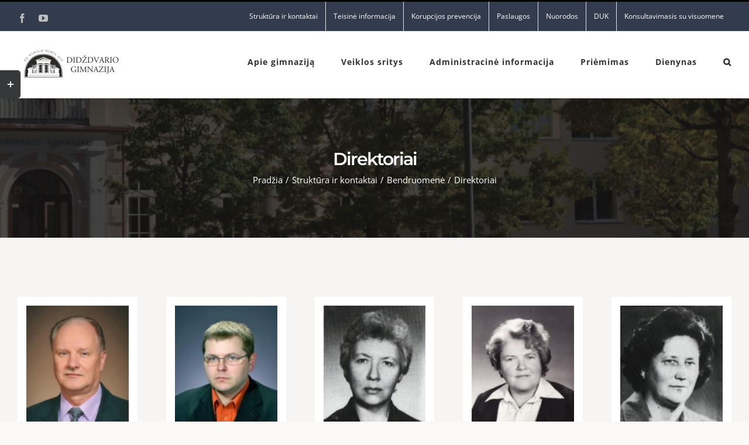

--- FILE ---
content_type: text/html; charset=UTF-8
request_url: https://www.didzdvaris.lt/kontaktai/bendruomene/direktoriai/
body_size: 24690
content:
<!DOCTYPE html>
<html class="avada-html-layout-wide avada-html-header-position-top" lang="lt-LT" prefix="og: http://ogp.me/ns# fb: http://ogp.me/ns/fb#">
<head>
	<meta http-equiv="X-UA-Compatible" content="IE=edge" />
	<meta http-equiv="Content-Type" content="text/html; charset=utf-8"/>
	<meta name="viewport" content="width=device-width, initial-scale=1" />
	<title>Direktoriai &#8211; Šiaulių Didždvario gimnazija</title>
<meta name='robots' content='max-image-preview:large' />
	<style>img:is([sizes="auto" i], [sizes^="auto," i]) { contain-intrinsic-size: 3000px 1500px }</style>
	<link rel="alternate" type="application/rss+xml" title="Šiaulių Didždvario gimnazija &raquo; Įrašų RSS srautas" href="https://www.didzdvaris.lt/feed/" />
<link rel="alternate" type="application/rss+xml" title="Šiaulių Didždvario gimnazija &raquo; Komentarų RSS srautas" href="https://www.didzdvaris.lt/comments/feed/" />
		
		
		
				
		<meta property="og:title" content="Direktoriai"/>
		<meta property="og:type" content="article"/>
		<meta property="og:url" content="https://www.didzdvaris.lt/kontaktai/bendruomene/direktoriai/"/>
		<meta property="og:site_name" content="Šiaulių Didždvario gimnazija"/>
		<meta property="og:description" content="2009-dabar  1999-2009  1980-1999  1973-1980  1969-1973  1957-1969  1953-1957  1951-1953  1944-1950  1942-1944  1941-1942  1940-1941  1938-1940  1938-1940  1918-1938"/>

									<meta property="og:image" content="https://www.didzdvaris.lt/wp-content/uploads/2020/08/Logotipas-Didzdvario-gimnacija-2.png"/>
							<script type="text/javascript">
/* <![CDATA[ */
window._wpemojiSettings = {"baseUrl":"https:\/\/s.w.org\/images\/core\/emoji\/16.0.1\/72x72\/","ext":".png","svgUrl":"https:\/\/s.w.org\/images\/core\/emoji\/16.0.1\/svg\/","svgExt":".svg","source":{"concatemoji":"https:\/\/www.didzdvaris.lt\/wp-includes\/js\/wp-emoji-release.min.js?ver=6.8.3"}};
/*! This file is auto-generated */
!function(s,n){var o,i,e;function c(e){try{var t={supportTests:e,timestamp:(new Date).valueOf()};sessionStorage.setItem(o,JSON.stringify(t))}catch(e){}}function p(e,t,n){e.clearRect(0,0,e.canvas.width,e.canvas.height),e.fillText(t,0,0);var t=new Uint32Array(e.getImageData(0,0,e.canvas.width,e.canvas.height).data),a=(e.clearRect(0,0,e.canvas.width,e.canvas.height),e.fillText(n,0,0),new Uint32Array(e.getImageData(0,0,e.canvas.width,e.canvas.height).data));return t.every(function(e,t){return e===a[t]})}function u(e,t){e.clearRect(0,0,e.canvas.width,e.canvas.height),e.fillText(t,0,0);for(var n=e.getImageData(16,16,1,1),a=0;a<n.data.length;a++)if(0!==n.data[a])return!1;return!0}function f(e,t,n,a){switch(t){case"flag":return n(e,"\ud83c\udff3\ufe0f\u200d\u26a7\ufe0f","\ud83c\udff3\ufe0f\u200b\u26a7\ufe0f")?!1:!n(e,"\ud83c\udde8\ud83c\uddf6","\ud83c\udde8\u200b\ud83c\uddf6")&&!n(e,"\ud83c\udff4\udb40\udc67\udb40\udc62\udb40\udc65\udb40\udc6e\udb40\udc67\udb40\udc7f","\ud83c\udff4\u200b\udb40\udc67\u200b\udb40\udc62\u200b\udb40\udc65\u200b\udb40\udc6e\u200b\udb40\udc67\u200b\udb40\udc7f");case"emoji":return!a(e,"\ud83e\udedf")}return!1}function g(e,t,n,a){var r="undefined"!=typeof WorkerGlobalScope&&self instanceof WorkerGlobalScope?new OffscreenCanvas(300,150):s.createElement("canvas"),o=r.getContext("2d",{willReadFrequently:!0}),i=(o.textBaseline="top",o.font="600 32px Arial",{});return e.forEach(function(e){i[e]=t(o,e,n,a)}),i}function t(e){var t=s.createElement("script");t.src=e,t.defer=!0,s.head.appendChild(t)}"undefined"!=typeof Promise&&(o="wpEmojiSettingsSupports",i=["flag","emoji"],n.supports={everything:!0,everythingExceptFlag:!0},e=new Promise(function(e){s.addEventListener("DOMContentLoaded",e,{once:!0})}),new Promise(function(t){var n=function(){try{var e=JSON.parse(sessionStorage.getItem(o));if("object"==typeof e&&"number"==typeof e.timestamp&&(new Date).valueOf()<e.timestamp+604800&&"object"==typeof e.supportTests)return e.supportTests}catch(e){}return null}();if(!n){if("undefined"!=typeof Worker&&"undefined"!=typeof OffscreenCanvas&&"undefined"!=typeof URL&&URL.createObjectURL&&"undefined"!=typeof Blob)try{var e="postMessage("+g.toString()+"("+[JSON.stringify(i),f.toString(),p.toString(),u.toString()].join(",")+"));",a=new Blob([e],{type:"text/javascript"}),r=new Worker(URL.createObjectURL(a),{name:"wpTestEmojiSupports"});return void(r.onmessage=function(e){c(n=e.data),r.terminate(),t(n)})}catch(e){}c(n=g(i,f,p,u))}t(n)}).then(function(e){for(var t in e)n.supports[t]=e[t],n.supports.everything=n.supports.everything&&n.supports[t],"flag"!==t&&(n.supports.everythingExceptFlag=n.supports.everythingExceptFlag&&n.supports[t]);n.supports.everythingExceptFlag=n.supports.everythingExceptFlag&&!n.supports.flag,n.DOMReady=!1,n.readyCallback=function(){n.DOMReady=!0}}).then(function(){return e}).then(function(){var e;n.supports.everything||(n.readyCallback(),(e=n.source||{}).concatemoji?t(e.concatemoji):e.wpemoji&&e.twemoji&&(t(e.twemoji),t(e.wpemoji)))}))}((window,document),window._wpemojiSettings);
/* ]]> */
</script>
<style id='wp-emoji-styles-inline-css' type='text/css'>

	img.wp-smiley, img.emoji {
		display: inline !important;
		border: none !important;
		box-shadow: none !important;
		height: 1em !important;
		width: 1em !important;
		margin: 0 0.07em !important;
		vertical-align: -0.1em !important;
		background: none !important;
		padding: 0 !important;
	}
</style>
<style id='classic-theme-styles-inline-css' type='text/css'>
/*! This file is auto-generated */
.wp-block-button__link{color:#fff;background-color:#32373c;border-radius:9999px;box-shadow:none;text-decoration:none;padding:calc(.667em + 2px) calc(1.333em + 2px);font-size:1.125em}.wp-block-file__button{background:#32373c;color:#fff;text-decoration:none}
</style>
<link rel='stylesheet' id='fusion-dynamic-css-css' href='https://www.didzdvaris.lt/wp-content/uploads/fusion-styles/cc5e8de24c36193caf29695b482a7a45.min.css?ver=3.8.1' type='text/css' media='all' />
<script type="text/javascript" src="https://www.didzdvaris.lt/wp-includes/js/jquery/jquery.min.js?ver=3.7.1" id="jquery-core-js"></script>
<script type="text/javascript" src="https://www.didzdvaris.lt/wp-includes/js/jquery/jquery-migrate.min.js?ver=3.4.1" id="jquery-migrate-js"></script>
<script type="text/javascript" src="https://www.didzdvaris.lt/wp-content/plugins/revslider/public/assets/js/rbtools.min.js?ver=6.0.4" id="tp-tools-js"></script>
<script type="text/javascript" src="https://www.didzdvaris.lt/wp-content/plugins/revslider/public/assets/js/rs6.min.js?ver=6.2.8" id="revmin-js"></script>
<link rel="https://api.w.org/" href="https://www.didzdvaris.lt/wp-json/" /><link rel="alternate" title="JSON" type="application/json" href="https://www.didzdvaris.lt/wp-json/wp/v2/pages/2212" /><link rel="EditURI" type="application/rsd+xml" title="RSD" href="https://www.didzdvaris.lt/xmlrpc.php?rsd" />
<meta name="generator" content="WordPress 6.8.3" />
<link rel="canonical" href="https://www.didzdvaris.lt/kontaktai/bendruomene/direktoriai/" />
<link rel='shortlink' href='https://www.didzdvaris.lt/?p=2212' />
<link rel="alternate" title="oEmbed (JSON)" type="application/json+oembed" href="https://www.didzdvaris.lt/wp-json/oembed/1.0/embed?url=https%3A%2F%2Fwww.didzdvaris.lt%2Fkontaktai%2Fbendruomene%2Fdirektoriai%2F" />
<link rel="alternate" title="oEmbed (XML)" type="text/xml+oembed" href="https://www.didzdvaris.lt/wp-json/oembed/1.0/embed?url=https%3A%2F%2Fwww.didzdvaris.lt%2Fkontaktai%2Fbendruomene%2Fdirektoriai%2F&#038;format=xml" />
<style type="text/css" id="css-fb-visibility">@media screen and (max-width: 640px){.fusion-no-small-visibility{display:none !important;}body .sm-text-align-center{text-align:center !important;}body .sm-text-align-left{text-align:left !important;}body .sm-text-align-right{text-align:right !important;}body .sm-flex-align-center{justify-content:center !important;}body .sm-flex-align-flex-start{justify-content:flex-start !important;}body .sm-flex-align-flex-end{justify-content:flex-end !important;}body .sm-mx-auto{margin-left:auto !important;margin-right:auto !important;}body .sm-ml-auto{margin-left:auto !important;}body .sm-mr-auto{margin-right:auto !important;}body .fusion-absolute-position-small{position:absolute;top:auto;width:100%;}.awb-sticky.awb-sticky-small{ position: sticky; top: var(--awb-sticky-offset,0); }}@media screen and (min-width: 641px) and (max-width: 1024px){.fusion-no-medium-visibility{display:none !important;}body .md-text-align-center{text-align:center !important;}body .md-text-align-left{text-align:left !important;}body .md-text-align-right{text-align:right !important;}body .md-flex-align-center{justify-content:center !important;}body .md-flex-align-flex-start{justify-content:flex-start !important;}body .md-flex-align-flex-end{justify-content:flex-end !important;}body .md-mx-auto{margin-left:auto !important;margin-right:auto !important;}body .md-ml-auto{margin-left:auto !important;}body .md-mr-auto{margin-right:auto !important;}body .fusion-absolute-position-medium{position:absolute;top:auto;width:100%;}.awb-sticky.awb-sticky-medium{ position: sticky; top: var(--awb-sticky-offset,0); }}@media screen and (min-width: 1025px){.fusion-no-large-visibility{display:none !important;}body .lg-text-align-center{text-align:center !important;}body .lg-text-align-left{text-align:left !important;}body .lg-text-align-right{text-align:right !important;}body .lg-flex-align-center{justify-content:center !important;}body .lg-flex-align-flex-start{justify-content:flex-start !important;}body .lg-flex-align-flex-end{justify-content:flex-end !important;}body .lg-mx-auto{margin-left:auto !important;margin-right:auto !important;}body .lg-ml-auto{margin-left:auto !important;}body .lg-mr-auto{margin-right:auto !important;}body .fusion-absolute-position-large{position:absolute;top:auto;width:100%;}.awb-sticky.awb-sticky-large{ position: sticky; top: var(--awb-sticky-offset,0); }}</style><meta name="generator" content="Powered by Slider Revolution 6.2.8 - responsive, Mobile-Friendly Slider Plugin for WordPress with comfortable drag and drop interface." />
<link rel="icon" href="https://www.didzdvaris.lt/wp-content/uploads/2020/06/cropped-dg-32x32.png" sizes="32x32" />
<link rel="icon" href="https://www.didzdvaris.lt/wp-content/uploads/2020/06/cropped-dg-192x192.png" sizes="192x192" />
<link rel="apple-touch-icon" href="https://www.didzdvaris.lt/wp-content/uploads/2020/06/cropped-dg-180x180.png" />
<meta name="msapplication-TileImage" content="https://www.didzdvaris.lt/wp-content/uploads/2020/06/cropped-dg-270x270.png" />
<script type="text/javascript">function setREVStartSize(e){
			//window.requestAnimationFrame(function() {				 
				window.RSIW = window.RSIW===undefined ? window.innerWidth : window.RSIW;	
				window.RSIH = window.RSIH===undefined ? window.innerHeight : window.RSIH;	
				try {								
					var pw = document.getElementById(e.c).parentNode.offsetWidth,
						newh;
					pw = pw===0 || isNaN(pw) ? window.RSIW : pw;
					e.tabw = e.tabw===undefined ? 0 : parseInt(e.tabw);
					e.thumbw = e.thumbw===undefined ? 0 : parseInt(e.thumbw);
					e.tabh = e.tabh===undefined ? 0 : parseInt(e.tabh);
					e.thumbh = e.thumbh===undefined ? 0 : parseInt(e.thumbh);
					e.tabhide = e.tabhide===undefined ? 0 : parseInt(e.tabhide);
					e.thumbhide = e.thumbhide===undefined ? 0 : parseInt(e.thumbhide);
					e.mh = e.mh===undefined || e.mh=="" || e.mh==="auto" ? 0 : parseInt(e.mh,0);		
					if(e.layout==="fullscreen" || e.l==="fullscreen") 						
						newh = Math.max(e.mh,window.RSIH);					
					else{					
						e.gw = Array.isArray(e.gw) ? e.gw : [e.gw];
						for (var i in e.rl) if (e.gw[i]===undefined || e.gw[i]===0) e.gw[i] = e.gw[i-1];					
						e.gh = e.el===undefined || e.el==="" || (Array.isArray(e.el) && e.el.length==0)? e.gh : e.el;
						e.gh = Array.isArray(e.gh) ? e.gh : [e.gh];
						for (var i in e.rl) if (e.gh[i]===undefined || e.gh[i]===0) e.gh[i] = e.gh[i-1];
											
						var nl = new Array(e.rl.length),
							ix = 0,						
							sl;					
						e.tabw = e.tabhide>=pw ? 0 : e.tabw;
						e.thumbw = e.thumbhide>=pw ? 0 : e.thumbw;
						e.tabh = e.tabhide>=pw ? 0 : e.tabh;
						e.thumbh = e.thumbhide>=pw ? 0 : e.thumbh;					
						for (var i in e.rl) nl[i] = e.rl[i]<window.RSIW ? 0 : e.rl[i];
						sl = nl[0];									
						for (var i in nl) if (sl>nl[i] && nl[i]>0) { sl = nl[i]; ix=i;}															
						var m = pw>(e.gw[ix]+e.tabw+e.thumbw) ? 1 : (pw-(e.tabw+e.thumbw)) / (e.gw[ix]);					
						newh =  (e.gh[ix] * m) + (e.tabh + e.thumbh);
					}				
					if(window.rs_init_css===undefined) window.rs_init_css = document.head.appendChild(document.createElement("style"));					
					document.getElementById(e.c).height = newh+"px";
					window.rs_init_css.innerHTML += "#"+e.c+"_wrapper { height: "+newh+"px }";				
				} catch(e){
					console.log("Failure at Presize of Slider:" + e)
				}					   
			//});
		  };</script>
		<script type="text/javascript">
			var doc = document.documentElement;
			doc.setAttribute( 'data-useragent', navigator.userAgent );
		</script>
		
	</head>

<body class="wp-singular page-template-default page page-id-2212 page-child parent-pageid-2130 wp-theme-Avada wp-child-theme-Avada-Child-Theme fusion-image-hovers fusion-pagination-sizing fusion-button_type-flat fusion-button_span-no fusion-button_gradient-linear avada-image-rollover-circle-no avada-image-rollover-no fusion-body ltr fusion-sticky-header no-mobile-slidingbar avada-has-rev-slider-styles fusion-disable-outline fusion-sub-menu-fade mobile-logo-pos-left layout-wide-mode avada-has-boxed-modal-shadow-none layout-scroll-offset-full avada-has-zero-margin-offset-top fusion-top-header menu-text-align-center mobile-menu-design-modern fusion-hide-pagination-text fusion-header-layout-v2 avada-responsive avada-footer-fx-none avada-menu-highlight-style-bar fusion-search-form-clean fusion-main-menu-search-dropdown fusion-avatar-square avada-sticky-shrinkage avada-dropdown-styles avada-blog-layout-large avada-blog-archive-layout-grid avada-header-shadow-yes avada-menu-icon-position-left avada-has-megamenu-shadow avada-has-mainmenu-dropdown-divider avada-has-pagetitle-100-width avada-has-pagetitle-bg-full avada-has-main-nav-search-icon avada-has-100-footer avada-has-titlebar-bar_and_content avada-has-slidingbar-widgets avada-has-slidingbar-position-left avada-slidingbar-toggle-style-rectangle avada-has-pagination-padding avada-flyout-menu-direction-top avada-ec-views-v1" data-awb-post-id="2212">
		<a class="skip-link screen-reader-text" href="#content">Skip to content</a>

	<div id="boxed-wrapper">
		<div class="fusion-sides-frame"></div>
		<div id="wrapper" class="fusion-wrapper">
			<div id="home" style="position:relative;top:-1px;"></div>
			
				
			<header class="fusion-header-wrapper fusion-header-shadow">
				<div class="fusion-header-v2 fusion-logo-alignment fusion-logo-left fusion-sticky-menu- fusion-sticky-logo- fusion-mobile-logo-1  fusion-mobile-menu-design-modern">
					
<div class="fusion-secondary-header">
	<div class="fusion-row">
					<div class="fusion-alignleft">
				<div class="fusion-social-links-header"><div class="fusion-social-networks"><div class="fusion-social-networks-wrapper"><a  class="fusion-social-network-icon fusion-tooltip fusion-facebook awb-icon-facebook" style data-placement="bottom" data-title="Facebook" data-toggle="tooltip" title="Facebook" href="https://www.facebook.com/%C5%A0iauli%C5%B3-Did%C5%BEdvario-gimnazija-285050504888963" target="_blank" rel="noreferrer"><span class="screen-reader-text">Facebook</span></a><a  class="fusion-social-network-icon fusion-tooltip fusion-youtube awb-icon-youtube" style data-placement="bottom" data-title="YouTube" data-toggle="tooltip" title="YouTube" href="https://www.youtube.com/channel/UC8-DMsBKmoAIIoG1dBwobNw" target="_blank" rel="noopener noreferrer"><span class="screen-reader-text">YouTube</span></a></div></div></div>			</div>
							<div class="fusion-alignright">
				<nav class="fusion-secondary-menu" role="navigation" aria-label="Secondary Menu"><ul id="menu-university-top-secondary-menu" class="menu"><li  id="menu-item-13339"  class="menu-item menu-item-type-post_type menu-item-object-page current-page-ancestor menu-item-has-children menu-item-13339 fusion-dropdown-menu"  data-item-id="13339"><a  href="https://www.didzdvaris.lt/kontaktai/" class="fusion-bar-highlight"><span class="menu-text">Struktūra ir kontaktai</span></a><ul class="sub-menu"><li  id="menu-item-28578"  class="menu-item menu-item-type-post_type menu-item-object-page menu-item-28578 fusion-dropdown-submenu" ><a  href="https://www.didzdvaris.lt/kontaktai-2/" class="fusion-bar-highlight"><span>Kontaktai</span></a></li><li  id="menu-item-13341"  class="menu-item menu-item-type-post_type menu-item-object-page menu-item-13341 fusion-dropdown-submenu" ><a  href="https://www.didzdvaris.lt/valdymo-struktura/" class="fusion-bar-highlight"><span>Valdymo struktūra</span></a></li><li  id="menu-item-13344"  class="menu-item menu-item-type-post_type menu-item-object-page menu-item-13344 fusion-dropdown-submenu" ><a  href="https://www.didzdvaris.lt/kontaktai/bendruomene/administracija/" class="fusion-bar-highlight"><span>Administracija</span></a></li><li  id="menu-item-13348"  class="menu-item menu-item-type-post_type menu-item-object-page menu-item-13348 fusion-dropdown-submenu" ><a  href="https://www.didzdvaris.lt/mokytojai/" class="fusion-bar-highlight"><span>Pedagogai</span></a></li><li  id="menu-item-13349"  class="menu-item menu-item-type-post_type menu-item-object-page menu-item-13349 fusion-dropdown-submenu" ><a  href="https://www.didzdvaris.lt/pagalbos-specialistai/" class="fusion-bar-highlight"><span>Pagalbos specialistai</span></a></li><li  id="menu-item-22653"  class="menu-item menu-item-type-post_type menu-item-object-page menu-item-22653 fusion-dropdown-submenu" ><a  href="https://www.didzdvaris.lt/aplinkos-ir-kiti-darbuotojai/" class="fusion-bar-highlight"><span>Aplinkos ir kiti darbuotojai</span></a></li><li  id="menu-item-13351"  class="menu-item menu-item-type-post_type menu-item-object-page menu-item-13351 fusion-dropdown-submenu" ><a  href="https://www.didzdvaris.lt/kontaktai/bendruomene/mokiniai/" class="fusion-bar-highlight"><span>Mokiniai</span></a></li><li  id="menu-item-13350"  class="menu-item menu-item-type-post_type menu-item-object-page menu-item-13350 fusion-dropdown-submenu" ><a  href="https://www.didzdvaris.lt/kontaktai/bendruomene/savivalda/" class="fusion-bar-highlight"><span>Savivalda</span></a></li><li  id="menu-item-13353"  class="menu-item menu-item-type-post_type menu-item-object-page menu-item-13353 fusion-dropdown-submenu" ><a  href="https://www.didzdvaris.lt/informacija-apie-komisijas-ir-darbo-grupes/" class="fusion-bar-highlight"><span>Komisijos ir darbo grupės</span></a></li><li  id="menu-item-13356"  class="menu-item menu-item-type-post_type menu-item-object-post menu-item-13356 fusion-dropdown-submenu" ><a  href="https://www.didzdvaris.lt/elektroninio-pasto-sudarymo-tvarka/" class="fusion-bar-highlight"><span>Elektroninio pašto sudarymo tvarka</span></a></li></ul></li><li  id="menu-item-13359"  class="menu-item menu-item-type-post_type menu-item-object-page menu-item-has-children menu-item-13359 fusion-dropdown-menu"  data-item-id="13359"><a  href="https://www.didzdvaris.lt/teisine-informacija/teises-aktai/" class="fusion-bar-highlight"><span class="menu-text">Teisinė informacija</span></a><ul class="sub-menu"><li  id="menu-item-13456"  class="menu-item menu-item-type-post_type menu-item-object-page menu-item-13456 fusion-dropdown-submenu" ><a  href="https://www.didzdvaris.lt/teisine-informacija/teises-aktai/" class="fusion-bar-highlight"><span>Teisinė informacija</span></a></li><li  id="menu-item-13443"  class="menu-item menu-item-type-post_type menu-item-object-page menu-item-13443 fusion-dropdown-submenu" ><a  href="https://www.didzdvaris.lt/asmens-duomenu-apsauga/" class="fusion-bar-highlight"><span>Asmens duomenų apsauga</span></a></li><li  id="menu-item-13385"  class="menu-item menu-item-type-post_type menu-item-object-post menu-item-13385 fusion-dropdown-submenu" ><a  href="https://www.didzdvaris.lt/praneseju-apsauga/" class="fusion-bar-highlight"><span>Pranešėjų apsauga</span></a></li><li  id="menu-item-13439"  class="menu-item menu-item-type-post_type menu-item-object-post menu-item-13439 fusion-dropdown-submenu" ><a  href="https://www.didzdvaris.lt/atviri-duomenys/" class="fusion-bar-highlight"><span>Atviri duomenys</span></a></li></ul></li><li  id="menu-item-13387"  class="menu-item menu-item-type-post_type menu-item-object-page menu-item-has-children menu-item-13387 fusion-dropdown-menu"  data-item-id="13387"><a  href="https://www.didzdvaris.lt/korupcijos-prevencija/" class="fusion-bar-highlight"><span class="menu-text">Korupcijos prevencija</span></a><ul class="sub-menu"><li  id="menu-item-24829"  class="menu-item menu-item-type-post_type menu-item-object-page menu-item-24829 fusion-dropdown-submenu" ><a  href="https://www.didzdvaris.lt/nustatyti-korupcinio-pobudzio-pazeidimai/" class="fusion-bar-highlight"><span>Nustatyti korupcinio pobūdžio pažeidimai</span></a></li></ul></li><li  id="menu-item-13409"  class="menu-item menu-item-type-post_type menu-item-object-page menu-item-has-children menu-item-13409 fusion-dropdown-menu"  data-item-id="13409"><a  href="https://www.didzdvaris.lt/paslaugos/" class="fusion-bar-highlight"><span class="menu-text">Paslaugos</span></a><ul class="sub-menu"><li  id="menu-item-20030"  class="menu-item menu-item-type-post_type menu-item-object-page menu-item-20030 fusion-dropdown-submenu" ><a  href="https://www.didzdvaris.lt/svietimo-pagalba-2/" class="fusion-bar-highlight"><span>Švietimo pagalba</span></a></li><li  id="menu-item-13412"  class="menu-item menu-item-type-post_type menu-item-object-page menu-item-13412 fusion-dropdown-submenu" ><a  href="https://www.didzdvaris.lt/vaiko-geroves-komisija/" class="fusion-bar-highlight"><span>Vaiko gerovės komisija</span></a></li><li  id="menu-item-13415"  class="menu-item menu-item-type-post_type menu-item-object-page menu-item-13415 fusion-dropdown-submenu" ><a  href="https://www.didzdvaris.lt/paslaugos/socialinis-pedagogas/" class="fusion-bar-highlight"><span>Socialinis pedagogas</span></a></li><li  id="menu-item-13424"  class="menu-item menu-item-type-post_type menu-item-object-page menu-item-13424 fusion-dropdown-submenu" ><a  href="https://www.didzdvaris.lt/psichologas/" class="fusion-bar-highlight"><span>Psichologas</span></a></li><li  id="menu-item-13414"  class="menu-item menu-item-type-post_type menu-item-object-page menu-item-13414 fusion-dropdown-submenu" ><a  href="https://www.didzdvaris.lt/klasiu-kuratoriai/" class="fusion-bar-highlight"><span>Klasių kuratoriai</span></a></li><li  id="menu-item-13411"  class="menu-item menu-item-type-post_type menu-item-object-page menu-item-13411 fusion-dropdown-submenu" ><a  href="https://www.didzdvaris.lt/pedagogine-pagalba-2/" class="fusion-bar-highlight"><span>Pedagoginė pagalba mokiniui</span></a></li><li  id="menu-item-13419"  class="menu-item menu-item-type-post_type menu-item-object-page menu-item-13419 fusion-dropdown-submenu" ><a  href="https://www.didzdvaris.lt/ugdymas-karjerai/" class="fusion-bar-highlight"><span>Ugdymas karjerai</span></a></li><li  id="menu-item-13421"  class="menu-item menu-item-type-post_type menu-item-object-page menu-item-13421 fusion-dropdown-submenu" ><a  href="https://www.didzdvaris.lt/paslaugos/visuomenes-sveikatos-specialiste/" class="fusion-bar-highlight"><span>Visuomenės sveikatos specialistė</span></a></li><li  id="menu-item-13444"  class="menu-item menu-item-type-post_type menu-item-object-page menu-item-13444 fusion-dropdown-submenu" ><a  href="https://www.didzdvaris.lt/paslaugos/maitinimas/" class="fusion-bar-highlight"><span>Valgykla</span></a></li><li  id="menu-item-13442"  class="menu-item menu-item-type-post_type menu-item-object-page menu-item-13442 fusion-dropdown-submenu" ><a  href="https://www.didzdvaris.lt/sporto-sales-uzimtumas/" class="fusion-bar-highlight"><span>Sporto salės užimtumas</span></a></li><li  id="menu-item-13446"  class="menu-item menu-item-type-post_type menu-item-object-page menu-item-13446 fusion-dropdown-submenu" ><a  href="https://www.didzdvaris.lt/paslaugos/mokamos-paslaugos/" class="fusion-bar-highlight"><span>Mokamos paslaugos</span></a></li><li  id="menu-item-13423"  class="menu-item menu-item-type-post_type menu-item-object-page menu-item-has-children menu-item-13423 fusion-dropdown-submenu" ><a  href="https://www.didzdvaris.lt/a-j-greimo-skaitykla/" class="fusion-bar-highlight"><span>A. J. Greimo skaitykla</span></a><ul class="sub-menu"><li  id="menu-item-13430"  class="menu-item menu-item-type-post_type menu-item-object-page menu-item-13430" ><a  href="https://www.didzdvaris.lt/knygu-klubas/" class="fusion-bar-highlight"><span>Knygų klubas</span></a></li><li  id="menu-item-13426"  class="menu-item menu-item-type-post_type menu-item-object-page menu-item-13426" ><a  href="https://www.didzdvaris.lt/bibliotekos-renginiai/" class="fusion-bar-highlight"><span>Bibliotekos renginiai</span></a></li><li  id="menu-item-13431"  class="menu-item menu-item-type-post_type menu-item-object-page menu-item-13431" ><a  href="https://www.didzdvaris.lt/dekojame/" class="fusion-bar-highlight"><span>Dėkojame!</span></a></li><li  id="menu-item-30922"  class="menu-item menu-item-type-post_type menu-item-object-page menu-item-30922" ><a  href="https://www.didzdvaris.lt/vadoveliai/" class="fusion-bar-highlight"><span>Vadovėliai</span></a></li><li  id="menu-item-13428"  class="menu-item menu-item-type-post_type menu-item-object-page menu-item-13428" ><a  href="https://www.didzdvaris.lt/naudingos-nuorodos/" class="fusion-bar-highlight"><span>Naudingos nuorodos</span></a></li></ul></li></ul></li><li  id="menu-item-2294"  class="menu-item menu-item-type-post_type menu-item-object-page menu-item-2294"  data-item-id="2294"><a  href="https://www.didzdvaris.lt/nuorodos/" class="fusion-bar-highlight"><span class="menu-text">Nuorodos</span></a></li><li  id="menu-item-13440"  class="menu-item menu-item-type-post_type menu-item-object-page menu-item-13440"  data-item-id="13440"><a  href="https://www.didzdvaris.lt/duk/" class="fusion-bar-highlight"><span class="menu-text">DUK</span></a></li><li  id="menu-item-13448"  class="menu-item menu-item-type-post_type menu-item-object-page menu-item-13448"  data-item-id="13448"><a  href="https://www.didzdvaris.lt/konsultavimasis-su-visuomene/" class="fusion-bar-highlight"><span class="menu-text">Konsultavimasis su visuomene</span></a></li></ul></nav><nav class="fusion-mobile-nav-holder fusion-mobile-menu-text-align-left" aria-label="Secondary Mobile Menu"></nav>			</div>
			</div>
</div>
<div class="fusion-header-sticky-height"></div>
<div class="fusion-header">
	<div class="fusion-row">
					<div class="fusion-logo" data-margin-top="31px" data-margin-bottom="31px" data-margin-left="0px" data-margin-right="0px">
			<a class="fusion-logo-link"  href="https://www.didzdvaris.lt/" >

						<!-- standard logo -->
			<img src="https://www.didzdvaris.lt/wp-content/uploads/2020/08/Logotipas-Didzdvario-gimnacija-2.png" srcset="https://www.didzdvaris.lt/wp-content/uploads/2020/08/Logotipas-Didzdvario-gimnacija-2.png 1x, https://www.didzdvaris.lt/wp-content/uploads/2020/08/Logotipas-Didzdvario-gimnacija-2.png 2x" width="360" height="100" style="max-height:100px;height:auto;" alt="Šiaulių Didždvario gimnazija Logo" data-retina_logo_url="https://www.didzdvaris.lt/wp-content/uploads/2020/08/Logotipas-Didzdvario-gimnacija-2.png" class="fusion-standard-logo" />

											<!-- mobile logo -->
				<img src="https://www.didzdvaris.lt/wp-content/uploads/2020/08/New-Project.png" srcset="https://www.didzdvaris.lt/wp-content/uploads/2020/08/New-Project.png 1x, https://www.didzdvaris.lt/wp-content/uploads/2020/08/New-Project.png 2x" width="166" height="91" style="max-height:91px;height:auto;" alt="Šiaulių Didždvario gimnazija Logo" data-retina_logo_url="https://www.didzdvaris.lt/wp-content/uploads/2020/08/New-Project.png" class="fusion-mobile-logo" />
			
					</a>
		</div>		<nav class="fusion-main-menu" aria-label="Main Menu"><ul id="menu-university-main-menu" class="fusion-menu"><li  id="menu-item-2015"  class="menu-item menu-item-type-post_type menu-item-object-page menu-item-has-children menu-item-2015 fusion-dropdown-menu"  data-item-id="2015"><a  href="https://www.didzdvaris.lt/kontaktai/apie-gimnazija/" class="fusion-bar-highlight"><span class="menu-text">Apie gimnaziją</span></a><ul class="sub-menu"><li  id="menu-item-14314"  class="menu-item menu-item-type-post_type menu-item-object-page menu-item-14314 fusion-dropdown-submenu" ><a  href="https://www.didzdvaris.lt/muziejus/" class="fusion-bar-highlight"><span>Muziejus</span></a></li><li  id="menu-item-2060"  class="menu-item menu-item-type-post_type menu-item-object-page menu-item-2060 fusion-dropdown-submenu" ><a  href="https://www.didzdvaris.lt/kontaktai/metu-knyga/" class="fusion-bar-highlight"><span>Metų knyga</span></a></li><li  id="menu-item-4036"  class="menu-item menu-item-type-post_type menu-item-object-page menu-item-4036 fusion-dropdown-submenu" ><a  href="https://www.didzdvaris.lt/naujienlaiskis/" class="fusion-bar-highlight"><span>Naujienlaiškis „Antrieji namai“</span></a></li><li  id="menu-item-13769"  class="menu-item menu-item-type-post_type menu-item-object-post menu-item-13769 fusion-dropdown-submenu" ><a  href="https://www.didzdvaris.lt/apie-mus-raso/" class="fusion-bar-highlight"><span>Apie mus rašo</span></a></li><li  id="menu-item-21145"  class="menu-item menu-item-type-post_type menu-item-object-page menu-item-21145 fusion-dropdown-submenu" ><a  href="https://www.didzdvaris.lt/kontaktai/garbes-lenta/" class="fusion-bar-highlight"><span>Didžiuojamės</span></a></li></ul></li><li  id="menu-item-13457"  class="menu-item menu-item-type-post_type menu-item-object-page menu-item-has-children menu-item-13457 fusion-dropdown-menu"  data-item-id="13457"><a  href="https://www.didzdvaris.lt/veikla/" class="fusion-bar-highlight"><span class="menu-text">Veiklos sritys</span></a><ul class="sub-menu"><li  id="menu-item-13473"  class="menu-item menu-item-type-post_type menu-item-object-page menu-item-13473 fusion-dropdown-submenu" ><a  href="https://www.didzdvaris.lt/veikla/formalus-ugdymas/" class="fusion-bar-highlight"><span>Formalusis ugdymas</span></a></li><li  id="menu-item-13474"  class="menu-item menu-item-type-post_type menu-item-object-page menu-item-has-children menu-item-13474 fusion-dropdown-submenu" ><a  href="https://www.didzdvaris.lt/tarptautinio-bakalaureato-diplomo-programa/" class="fusion-bar-highlight"><span>TBDP</span></a><ul class="sub-menu"><li  id="menu-item-13847"  class="menu-item menu-item-type-post_type menu-item-object-page menu-item-13847" ><a  href="https://www.didzdvaris.lt/alumni-klubo-premija/" class="fusion-bar-highlight"><span>Alumni klubo premija</span></a></li></ul></li><li  id="menu-item-27908"  class="menu-item menu-item-type-post_type menu-item-object-page menu-item-27908 fusion-dropdown-submenu" ><a  href="https://www.didzdvaris.lt/tb-pu-myp/" class="fusion-bar-highlight"><span>TB PU (MYP)</span></a></li><li  id="menu-item-13475"  class="menu-item menu-item-type-post_type menu-item-object-page menu-item-13475 fusion-dropdown-submenu" ><a  href="https://www.didzdvaris.lt/veikla/neformalus-ugdymas/" class="fusion-bar-highlight"><span>Neformalus ugdymas</span></a></li><li  id="menu-item-13515"  class="menu-item menu-item-type-post_type menu-item-object-page menu-item-13515 fusion-dropdown-submenu" ><a  href="https://www.didzdvaris.lt/turizmo-dokumentai/" class="fusion-bar-highlight"><span>Ugdymas ne mokyklos aplinkoje</span></a></li><li  id="menu-item-13491"  class="menu-item menu-item-type-post_type menu-item-object-page menu-item-13491 fusion-dropdown-submenu" ><a  href="https://www.didzdvaris.lt/akademinio-saziningumo-aprasas/" class="fusion-bar-highlight"><span>Akademinio sąžiningumo aprašas</span></a></li><li  id="menu-item-13492"  class="menu-item menu-item-type-post_type menu-item-object-page menu-item-13492 fusion-dropdown-submenu" ><a  href="https://www.didzdvaris.lt/asmeninis-projektas/" class="fusion-bar-highlight"><span>Asmeninis projektas</span></a></li><li  id="menu-item-13494"  class="menu-item menu-item-type-post_type menu-item-object-page menu-item-13494 fusion-dropdown-submenu" ><a  href="https://www.didzdvaris.lt/sku-kalendorius/" class="fusion-bar-highlight"><span>SKU kalendorius</span></a></li><li  id="menu-item-13495"  class="menu-item menu-item-type-post_type menu-item-object-page menu-item-has-children menu-item-13495 fusion-dropdown-submenu" ><a  href="https://www.didzdvaris.lt/administracine-informacija/vykdomi-projektai/" class="fusion-bar-highlight"><span>Projektai</span></a><ul class="sub-menu"><li  id="menu-item-14479"  class="menu-item menu-item-type-post_type menu-item-object-page menu-item-has-children menu-item-14479" ><a  href="https://www.didzdvaris.lt/administracine-informacija/vykdomi-projektai/vse/" class="fusion-bar-highlight"><span>Volunteering for Solidarity Education</span></a><ul class="sub-menu"><li  id="menu-item-30568"  class="menu-item menu-item-type-post_type menu-item-object-page menu-item-30568" ><a  href="https://www.didzdvaris.lt/30561-2/" class="fusion-bar-highlight"><span>2025 m.</span></a></li><li  id="menu-item-18906"  class="menu-item menu-item-type-post_type menu-item-object-page menu-item-18906" ><a  href="https://www.didzdvaris.lt/2024-m/" class="fusion-bar-highlight"><span>2024 m.</span></a></li><li  id="menu-item-14478"  class="menu-item menu-item-type-post_type menu-item-object-page menu-item-14478" ><a  href="https://www.didzdvaris.lt/2023-m/" class="fusion-bar-highlight"><span>2023 m.</span></a></li><li  id="menu-item-14507"  class="menu-item menu-item-type-post_type menu-item-object-page menu-item-14507" ><a  href="https://www.didzdvaris.lt/2022-m/" class="fusion-bar-highlight"><span>2022 m.</span></a></li><li  id="menu-item-14486"  class="menu-item menu-item-type-post_type menu-item-object-page menu-item-14486" ><a  href="https://www.didzdvaris.lt/2021-m-2/" class="fusion-bar-highlight"><span>2021 m.</span></a></li></ul></li></ul></li><li  id="menu-item-16723"  class="menu-item menu-item-type-post_type menu-item-object-page menu-item-16723 fusion-dropdown-submenu" ><a  href="https://www.didzdvaris.lt/dofe-programa/" class="fusion-bar-highlight"><span>DofE programa</span></a></li><li  id="menu-item-28824"  class="menu-item menu-item-type-post_type menu-item-object-page menu-item-28824 fusion-dropdown-submenu" ><a  href="https://www.didzdvaris.lt/mepa/" class="fusion-bar-highlight"><span>Programa „Mokyklos – Europos Parlamento ambasadorės”</span></a></li><li  id="menu-item-13496"  class="menu-item menu-item-type-post_type menu-item-object-page menu-item-13496 fusion-dropdown-submenu" ><a  href="https://www.didzdvaris.lt/veiklos-kokybes-isivertinimas/" class="fusion-bar-highlight"><span>Veiklos kokybės įsivertinimas</span></a></li></ul></li><li  id="menu-item-13501"  class="menu-item menu-item-type-post_type menu-item-object-page menu-item-has-children menu-item-13501 fusion-dropdown-menu"  data-item-id="13501"><a  href="https://www.didzdvaris.lt/administracine-informacija/" class="fusion-bar-highlight"><span class="menu-text">Administracinė informacija</span></a><ul class="sub-menu"><li  id="menu-item-13502"  class="menu-item menu-item-type-post_type menu-item-object-page menu-item-13502 fusion-dropdown-submenu" ><a  href="https://www.didzdvaris.lt/administracine-informacija/nuostatai/" class="fusion-bar-highlight"><span>Nuostatai</span></a></li><li  id="menu-item-28530"  class="menu-item menu-item-type-post_type menu-item-object-page menu-item-28530 fusion-dropdown-submenu" ><a  href="https://www.didzdvaris.lt/darbo-tvarkos-taisykles/" class="fusion-bar-highlight"><span>Darbo tvarkos taisyklės</span></a></li><li  id="menu-item-13504"  class="menu-item menu-item-type-post_type menu-item-object-page menu-item-13504 fusion-dropdown-submenu" ><a  href="https://www.didzdvaris.lt/administracine-informacija/planavimo-dokumentai/" class="fusion-bar-highlight"><span>Planavimo dokumentai</span></a></li><li  id="menu-item-13514"  class="menu-item menu-item-type-post_type menu-item-object-page menu-item-13514 fusion-dropdown-submenu" ><a  href="https://www.didzdvaris.lt/dokumentu-formos/" class="fusion-bar-highlight"><span>Dokumentų formos</span></a></li><li  id="menu-item-23622"  class="menu-item menu-item-type-post_type menu-item-object-page menu-item-has-children menu-item-23622 fusion-dropdown-submenu" ><a  href="https://www.didzdvaris.lt/administracine-informacija/paskatinimai-ir-apdovanojimai/" class="fusion-bar-highlight"><span>Paskatinimai ir apdovanojimai</span></a><ul class="sub-menu"><li  id="menu-item-23623"  class="menu-item menu-item-type-post_type menu-item-object-page menu-item-23623" ><a  href="https://www.didzdvaris.lt/kontaktai/garbes-lenta/kastono-nominacija/" class="fusion-bar-highlight"><span>Kaštono nominacija</span></a></li></ul></li><li  id="menu-item-13505"  class="menu-item menu-item-type-post_type menu-item-object-page menu-item-13505 fusion-dropdown-submenu" ><a  href="https://www.didzdvaris.lt/administracine-informacija/darbo-uzmokestis/" class="fusion-bar-highlight"><span>Darbo užmokestis</span></a></li><li  id="menu-item-13509"  class="menu-item menu-item-type-post_type menu-item-object-page menu-item-13509 fusion-dropdown-submenu" ><a  href="https://www.didzdvaris.lt/viesieji-pirkimai/" class="fusion-bar-highlight"><span>Viešieji pirkimai</span></a></li><li  id="menu-item-27009"  class="menu-item menu-item-type-post_type menu-item-object-page menu-item-27009 fusion-dropdown-submenu" ><a  href="https://www.didzdvaris.lt/metine-gimnazijos-veiklos-ataskaita/" class="fusion-bar-highlight"><span>Metinė gimnazijos veiklos ataskaita</span></a></li><li  id="menu-item-13516"  class="menu-item menu-item-type-post_type menu-item-object-page menu-item-13516 fusion-dropdown-submenu" ><a  href="https://www.didzdvaris.lt/2020-m/" class="fusion-bar-highlight"><span>Biudžeto vykdymo ataskaitų rinkiniai</span></a></li><li  id="menu-item-13511"  class="menu-item menu-item-type-post_type menu-item-object-page menu-item-13511 fusion-dropdown-submenu" ><a  href="https://www.didzdvaris.lt/finansiniu-ataskaitu-rinkinys/" class="fusion-bar-highlight"><span>Finansinių ataskaitų rinkinys</span></a></li><li  id="menu-item-28520"  class="menu-item menu-item-type-post_type menu-item-object-page menu-item-28520 fusion-dropdown-submenu" ><a  href="https://www.didzdvaris.lt/tarnybiniai-lengvieji-automobiliai/" class="fusion-bar-highlight"><span>Tarnybiniai lengvieji automobiliai</span></a></li><li  id="menu-item-28523"  class="menu-item menu-item-type-post_type menu-item-object-page menu-item-28523 fusion-dropdown-submenu" ><a  href="https://www.didzdvaris.lt/lesos-veiklai-viesinti/" class="fusion-bar-highlight"><span>Lėšos veiklai viešinti</span></a></li><li  id="menu-item-13512"  class="menu-item menu-item-type-post_type menu-item-object-page menu-item-13512 fusion-dropdown-submenu" ><a  href="https://www.didzdvaris.lt/pedagogu-etikos-kodeksas/" class="fusion-bar-highlight"><span>Pedagogų etikos kodeksas</span></a></li><li  id="menu-item-13513"  class="menu-item menu-item-type-post_type menu-item-object-page menu-item-13513 fusion-dropdown-submenu" ><a  href="https://www.didzdvaris.lt/laisvos-darbo-vietos/" class="fusion-bar-highlight"><span>Laisvos darbo vietos</span></a></li></ul></li><li  id="menu-item-13362"  class="menu-item menu-item-type-post_type menu-item-object-page menu-item-13362"  data-item-id="13362"><a  href="https://www.didzdvaris.lt/administracine-informacija/priemimas/" class="fusion-bar-highlight"><span class="menu-text">Priėmimas</span></a></li><li  id="menu-item-13452"  class="menu-item menu-item-type-custom menu-item-object-custom menu-item-13452"  data-item-id="13452"><a  href="https://dienynas.tamo.lt/Prisijungimas/Login" class="fusion-bar-highlight"><span class="menu-text">Dienynas</span></a></li><li class="fusion-custom-menu-item fusion-main-menu-search"><a class="fusion-main-menu-icon fusion-bar-highlight" href="#" aria-label="Search" data-title="Search" title="Search" role="button" aria-expanded="false"></a><div class="fusion-custom-menu-item-contents">		<form role="search" class="searchform fusion-search-form  fusion-search-form-clean" method="get" action="https://www.didzdvaris.lt/">
			<div class="fusion-search-form-content">

				
				<div class="fusion-search-field search-field">
					<label><span class="screen-reader-text">Search for:</span>
													<input type="search" value="" name="s" class="s" placeholder="Search..." required aria-required="true" aria-label="Search..."/>
											</label>
				</div>
				<div class="fusion-search-button search-button">
					<input type="submit" class="fusion-search-submit searchsubmit" aria-label="Search" value="&#xf002;" />
									</div>

				
			</div>


			
		</form>
		</div></li></ul></nav>	<div class="fusion-mobile-menu-icons">
							<a href="#" class="fusion-icon awb-icon-bars" aria-label="Toggle mobile menu" aria-expanded="false"></a>
		
		
		
			</div>

<nav class="fusion-mobile-nav-holder fusion-mobile-menu-text-align-left" aria-label="Main Menu Mobile"></nav>

					</div>
</div>
				</div>
				<div class="fusion-clearfix"></div>
			</header>
							
						<div id="sliders-container" class="fusion-slider-visibility">
					</div>
				
				
			
			<section class="avada-page-titlebar-wrapper" aria-label="Page Title Bar">
	<div class="fusion-page-title-bar fusion-page-title-bar-none fusion-page-title-bar-center">
		<div class="fusion-page-title-row">
			<div class="fusion-page-title-wrapper">
				<div class="fusion-page-title-captions">

																							<h1 class="entry-title">Direktoriai</h1>

											
																		<div class="fusion-page-title-secondary">
								<div class="fusion-breadcrumbs"><span class="fusion-breadcrumb-item"><a href="https://www.didzdvaris.lt" class="fusion-breadcrumb-link"><span >Pradžia</span></a></span><span class="fusion-breadcrumb-sep">/</span><span class="fusion-breadcrumb-item"><a href="https://www.didzdvaris.lt/kontaktai/" class="fusion-breadcrumb-link"><span >Struktūra ir kontaktai</span></a></span><span class="fusion-breadcrumb-sep">/</span><span class="fusion-breadcrumb-item"><a href="https://www.didzdvaris.lt/kontaktai/bendruomene/" class="fusion-breadcrumb-link"><span >Bendruomenė</span></a></span><span class="fusion-breadcrumb-sep">/</span><span class="fusion-breadcrumb-item"><span  class="breadcrumb-leaf">Direktoriai</span></span></div>							</div>
											
				</div>

				
			</div>
		</div>
	</div>
</section>

						<main id="main" class="clearfix ">
				<div class="fusion-row" style="">
<section id="content" style="width: 100%;">
					<div id="post-2212" class="post-2212 page type-page status-publish hentry">
			<span class="entry-title rich-snippet-hidden">Direktoriai</span><span class="vcard rich-snippet-hidden"><span class="fn"><a href="https://www.didzdvaris.lt/author/admin/" title="Autorius: admin" rel="author">admin</a></span></span><span class="updated rich-snippet-hidden">2020-08-13T09:12:23+03:00</span>
			
			<div class="post-content">
				<div class="fusion-fullwidth fullwidth-box fusion-builder-row-1 nonhundred-percent-fullwidth non-hundred-percent-height-scrolling" style="background-color: rgba(255,255,255,0);background-position: center center;background-repeat: no-repeat;padding-top:0px;padding-right:0px;padding-bottom:0px;padding-left:0px;margin-bottom: 0px;margin-top: 0px;border-width: 0px 0px 0px 0px;border-color:#eae9e9;border-style:solid;" ><div class="fusion-builder-row fusion-row"><div class="fusion-layout-column fusion_builder_column fusion-builder-column-0 fusion_builder_column_1_5 1_5 fusion-one-fifth fusion-column-first" style="width:20%;width:calc(20% - ( ( 4% + 4% + 4% + 4% ) * 0.2 ) );margin-right: 4%;margin-top:10px;margin-bottom:10px;"><div class="fusion-column-wrapper fusion-flex-column-wrapper-legacy" style="background-position:left top;background-repeat:no-repeat;-webkit-background-size:cover;-moz-background-size:cover;-o-background-size:cover;background-size:cover;background-color:#ffffff;padding: 15px 15px 15px 15px;"><div class="fusion-person person fusion-person-left fusion-person-1 fusion-person-icon-bottom"><div class="person-shortcode-image-wrapper"><div class="person-image-container hover-type-none" style="border:0px solid #f6f6f6;-webkit-border-radius:0px;-moz-border-radius:0px;border-radius:0px;"><img decoding="async" class="person-img img-responsive wp-image-2220" width="132" height="200" src="http://www.didzdvaris.lt/wp-content/uploads/2020/08/img20181003_15292051_thumb.jpg" alt="Vitalis Balsevičius" /></div></div><div class="person-desc" style="background-color:#ffffff;padding:40px;margin-top:0;"><div class="person-author"><div class="person-author-wrapper"><span class="person-name">Vitalis Balsevičius</span><span class="person-title"></span></div></div><div class="person-content fusion-clearfix">2009-dabar</div></div></div><style type="text/css">.fusion-person-1 .boxed-icons .fusion-social-network-icon{border-top-width:0px !important;border-right-width:0px !important;border-bottom-width:0px !important;border-left-width:0px !important;border-color:var(--awb-color3) !important;}.fusion-person-1 .boxed-icons .fusion-social-network-icon:hover{background-color:rgba(232,232,232,0.8) !important;border-color:var(--awb-color4) !important;}.fusion-person-1 .fusion-social-network-icon:hover{color:rgba(190,189,189,0.8) !important;}.fusion-person-1{ margin-top : 0px;margin-right : 0px;margin-bottom : 0px;margin-left : 0px;}</style><div class="fusion-clearfix"></div></div></div><div class="fusion-layout-column fusion_builder_column fusion-builder-column-1 fusion_builder_column_1_5 1_5 fusion-one-fifth" style="width:20%;width:calc(20% - ( ( 4% + 4% + 4% + 4% ) * 0.2 ) );margin-right: 4%;margin-top:10px;margin-bottom:10px;"><div class="fusion-column-wrapper fusion-flex-column-wrapper-legacy" style="background-position:left top;background-repeat:no-repeat;-webkit-background-size:cover;-moz-background-size:cover;-o-background-size:cover;background-size:cover;background-color:#ffffff;padding: 15px 15px 15px 15px;"><div class="fusion-person person fusion-person-left fusion-person-2 fusion-person-icon-bottom"><div class="person-shortcode-image-wrapper"><div class="person-image-container hover-type-none" style="border:0px solid #f6f6f6;-webkit-border-radius:0px;-moz-border-radius:0px;border-radius:0px;"><img decoding="async" class="person-img img-responsive wp-image-2216" width="146" height="200" src="http://www.didzdvaris.lt/wp-content/uploads/2020/08/bacys_thumb.jpg" alt="Vaidas Bacys" /></div></div><div class="person-desc" style="background-color:#ffffff;padding:40px;margin-top:0;"><div class="person-author"><div class="person-author-wrapper"><span class="person-name">Vaidas Bacys</span><span class="person-title"></span></div></div><div class="person-content fusion-clearfix">1999-2009</div></div></div><style type="text/css">.fusion-person-2 .boxed-icons .fusion-social-network-icon{border-top-width:0px !important;border-right-width:0px !important;border-bottom-width:0px !important;border-left-width:0px !important;border-color:var(--awb-color3) !important;}.fusion-person-2 .boxed-icons .fusion-social-network-icon:hover{background-color:rgba(232,232,232,0.8) !important;border-color:var(--awb-color4) !important;}.fusion-person-2 .fusion-social-network-icon:hover{color:rgba(190,189,189,0.8) !important;}.fusion-person-2{ margin-top : 0px;margin-right : 0px;margin-bottom : 0px;margin-left : 0px;}</style><div class="fusion-clearfix"></div></div></div><div class="fusion-layout-column fusion_builder_column fusion-builder-column-2 fusion_builder_column_1_5 1_5 fusion-one-fifth" style="width:20%;width:calc(20% - ( ( 4% + 4% + 4% + 4% ) * 0.2 ) );margin-right: 4%;margin-top:10px;margin-bottom:10px;"><div class="fusion-column-wrapper fusion-flex-column-wrapper-legacy" style="background-position:left top;background-repeat:no-repeat;-webkit-background-size:cover;-moz-background-size:cover;-o-background-size:cover;background-size:cover;background-color:#ffffff;padding: 15px 15px 15px 15px;"><div class="fusion-person person fusion-person-left fusion-person-3 fusion-person-icon-bottom"><div class="person-shortcode-image-wrapper"><div class="person-image-container hover-type-none" style="border:0px solid #f6f6f6;-webkit-border-radius:0px;-moz-border-radius:0px;border-radius:0px;"><img decoding="async" class="person-img img-responsive wp-image-2218" width="150" height="200" src="http://www.didzdvaris.lt/wp-content/uploads/2020/08/sabaliene_thumb.jpg" alt="Dalia Sabalienė" /></div></div><div class="person-desc" style="background-color:#ffffff;padding:40px;margin-top:0;"><div class="person-author"><div class="person-author-wrapper"><span class="person-name">Dalia Sabalienė</span><span class="person-title"></span></div></div><div class="person-content fusion-clearfix">1980-1999</div></div></div><style type="text/css">.fusion-person-3 .boxed-icons .fusion-social-network-icon{border-top-width:0px !important;border-right-width:0px !important;border-bottom-width:0px !important;border-left-width:0px !important;border-color:var(--awb-color3) !important;}.fusion-person-3 .boxed-icons .fusion-social-network-icon:hover{background-color:rgba(232,232,232,0.8) !important;border-color:var(--awb-color4) !important;}.fusion-person-3 .fusion-social-network-icon:hover{color:rgba(190,189,189,0.8) !important;}.fusion-person-3{ margin-top : 0px;margin-right : 0px;margin-bottom : 0px;margin-left : 0px;}</style><div class="fusion-clearfix"></div></div></div><div class="fusion-layout-column fusion_builder_column fusion-builder-column-3 fusion_builder_column_1_5 1_5 fusion-one-fifth" style="width:20%;width:calc(20% - ( ( 4% + 4% + 4% + 4% ) * 0.2 ) );margin-right: 4%;margin-top:10px;margin-bottom:10px;"><div class="fusion-column-wrapper fusion-flex-column-wrapper-legacy" style="background-position:left top;background-repeat:no-repeat;-webkit-background-size:cover;-moz-background-size:cover;-o-background-size:cover;background-size:cover;background-color:#ffffff;padding: 15px 15px 15px 15px;"><div class="fusion-person person fusion-person-left fusion-person-4 fusion-person-icon-bottom"><div class="person-shortcode-image-wrapper"><div class="person-image-container hover-type-none" style="border:0px solid #f6f6f6;-webkit-border-radius:0px;-moz-border-radius:0px;border-radius:0px;"><img decoding="async" class="person-img img-responsive wp-image-2222" width="150" height="200" src="http://www.didzdvaris.lt/wp-content/uploads/2020/08/jakimciene_thumb.jpg" alt="Violeta Jakimčienė" /></div></div><div class="person-desc" style="background-color:#ffffff;padding:40px;margin-top:0;"><div class="person-author"><div class="person-author-wrapper"><span class="person-name">Violeta Jakimčienė</span><span class="person-title"></span></div></div><div class="person-content fusion-clearfix">1973-1980</div></div></div><style type="text/css">.fusion-person-4 .boxed-icons .fusion-social-network-icon{border-top-width:0px !important;border-right-width:0px !important;border-bottom-width:0px !important;border-left-width:0px !important;border-color:var(--awb-color3) !important;}.fusion-person-4 .boxed-icons .fusion-social-network-icon:hover{background-color:rgba(232,232,232,0.8) !important;border-color:var(--awb-color4) !important;}.fusion-person-4 .fusion-social-network-icon:hover{color:rgba(190,189,189,0.8) !important;}.fusion-person-4{ margin-top : 0px;margin-right : 0px;margin-bottom : 0px;margin-left : 0px;}</style><div class="fusion-clearfix"></div></div></div><div class="fusion-layout-column fusion_builder_column fusion-builder-column-4 fusion_builder_column_1_5 1_5 fusion-one-fifth fusion-column-last" style="width:20%;width:calc(20% - ( ( 4% + 4% + 4% + 4% ) * 0.2 ) );margin-top:10px;margin-bottom:10px;"><div class="fusion-column-wrapper fusion-flex-column-wrapper-legacy" style="background-position:left top;background-repeat:no-repeat;-webkit-background-size:cover;-moz-background-size:cover;-o-background-size:cover;background-size:cover;background-color:#ffffff;padding: 15px 15px 15px 15px;"><div class="fusion-person person fusion-person-left fusion-person-5 fusion-person-icon-bottom"><div class="person-shortcode-image-wrapper"><div class="person-image-container hover-type-none" style="border:0px solid #f6f6f6;-webkit-border-radius:0px;-moz-border-radius:0px;border-radius:0px;"><img decoding="async" class="person-img img-responsive wp-image-2223" width="150" height="200" src="http://www.didzdvaris.lt/wp-content/uploads/2020/08/darguziene_thumb.jpg" alt=" Stasė Dargužienė" /></div></div><div class="person-desc" style="background-color:#ffffff;padding:40px;margin-top:0;"><div class="person-author"><div class="person-author-wrapper"><span class="person-name"> Stasė Dargužienė</span><span class="person-title"></span></div></div><div class="person-content fusion-clearfix">1969-1973</div></div></div><style type="text/css">.fusion-person-5 .boxed-icons .fusion-social-network-icon{border-top-width:0px !important;border-right-width:0px !important;border-bottom-width:0px !important;border-left-width:0px !important;border-color:var(--awb-color3) !important;}.fusion-person-5 .boxed-icons .fusion-social-network-icon:hover{background-color:rgba(232,232,232,0.8) !important;border-color:var(--awb-color4) !important;}.fusion-person-5 .fusion-social-network-icon:hover{color:rgba(190,189,189,0.8) !important;}.fusion-person-5{ margin-top : 0px;margin-right : 0px;margin-bottom : 0px;margin-left : 0px;}</style><div class="fusion-clearfix"></div></div></div><div class="fusion-layout-column fusion_builder_column fusion-builder-column-5 fusion_builder_column_1_5 1_5 fusion-one-fifth fusion-column-first" style="width:20%;width:calc(20% - ( ( 4% + 4% + 4% + 4% ) * 0.2 ) );margin-right: 4%;margin-top:10px;margin-bottom:10px;"><div class="fusion-column-wrapper fusion-flex-column-wrapper-legacy" style="background-position:left top;background-repeat:no-repeat;-webkit-background-size:cover;-moz-background-size:cover;-o-background-size:cover;background-size:cover;background-color:#ffffff;padding: 15px 15px 15px 15px;"><div class="fusion-person person fusion-person-left fusion-person-6 fusion-person-icon-bottom"><div class="person-shortcode-image-wrapper"><div class="person-image-container hover-type-none" style="border:0px solid #f6f6f6;-webkit-border-radius:0px;-moz-border-radius:0px;border-radius:0px;"><img decoding="async" class="person-img img-responsive wp-image-2224" width="150" height="200" src="http://www.didzdvaris.lt/wp-content/uploads/2020/08/Stefa_Plateliene_thumb.jpg" alt=" Stefa Platelienė" /></div></div><div class="person-desc" style="background-color:#ffffff;padding:40px;margin-top:0;"><div class="person-author"><div class="person-author-wrapper"><span class="person-name"> Stefa Platelienė</span><span class="person-title"></span></div></div><div class="person-content fusion-clearfix">1957-1969</div></div></div><style type="text/css">.fusion-person-6 .boxed-icons .fusion-social-network-icon{border-top-width:0px !important;border-right-width:0px !important;border-bottom-width:0px !important;border-left-width:0px !important;border-color:var(--awb-color3) !important;}.fusion-person-6 .boxed-icons .fusion-social-network-icon:hover{background-color:rgba(232,232,232,0.8) !important;border-color:var(--awb-color4) !important;}.fusion-person-6 .fusion-social-network-icon:hover{color:rgba(190,189,189,0.8) !important;}.fusion-person-6{ margin-top : 0px;margin-right : 0px;margin-bottom : 0px;margin-left : 0px;}</style><div class="fusion-clearfix"></div></div></div><div class="fusion-layout-column fusion_builder_column fusion-builder-column-6 fusion_builder_column_1_5 1_5 fusion-one-fifth" style="width:20%;width:calc(20% - ( ( 4% + 4% + 4% + 4% ) * 0.2 ) );margin-right: 4%;margin-top:10px;margin-bottom:10px;"><div class="fusion-column-wrapper fusion-flex-column-wrapper-legacy" style="background-position:left top;background-repeat:no-repeat;-webkit-background-size:cover;-moz-background-size:cover;-o-background-size:cover;background-size:cover;background-color:#ffffff;padding: 15px 15px 15px 15px;"><div class="fusion-person person fusion-person-left fusion-person-7 fusion-person-icon-bottom"><div class="person-shortcode-image-wrapper"><div class="person-image-container hover-type-none" style="border:0px solid #f6f6f6;-webkit-border-radius:0px;-moz-border-radius:0px;border-radius:0px;"><img decoding="async" class="person-img img-responsive wp-image-2225" width="150" height="200" src="http://www.didzdvaris.lt/wp-content/uploads/2020/08/fitkevicius_thumb.jpg" alt="J.Fitkevicius" /></div></div><div class="person-desc" style="background-color:#ffffff;padding:40px;margin-top:0;"><div class="person-author"><div class="person-author-wrapper"><span class="person-name">J.Fitkevicius</span><span class="person-title"></span></div></div><div class="person-content fusion-clearfix">1953-1957</div></div></div><style type="text/css">.fusion-person-7 .boxed-icons .fusion-social-network-icon{border-top-width:0px !important;border-right-width:0px !important;border-bottom-width:0px !important;border-left-width:0px !important;border-color:var(--awb-color3) !important;}.fusion-person-7 .boxed-icons .fusion-social-network-icon:hover{background-color:rgba(232,232,232,0.8) !important;border-color:var(--awb-color4) !important;}.fusion-person-7 .fusion-social-network-icon:hover{color:rgba(190,189,189,0.8) !important;}.fusion-person-7{ margin-top : 0px;margin-right : 0px;margin-bottom : 0px;margin-left : 0px;}</style><div class="fusion-clearfix"></div></div></div><div class="fusion-layout-column fusion_builder_column fusion-builder-column-7 fusion_builder_column_1_5 1_5 fusion-one-fifth" style="width:20%;width:calc(20% - ( ( 4% + 4% + 4% + 4% ) * 0.2 ) );margin-right: 4%;margin-top:10px;margin-bottom:10px;"><div class="fusion-column-wrapper fusion-flex-column-wrapper-legacy" style="background-position:left top;background-repeat:no-repeat;-webkit-background-size:cover;-moz-background-size:cover;-o-background-size:cover;background-size:cover;background-color:#ffffff;padding: 15px 15px 15px 15px;"><div class="fusion-person person fusion-person-left fusion-person-8 fusion-person-icon-bottom"><div class="person-shortcode-image-wrapper"><div class="person-image-container hover-type-none" style="border:0px solid #f6f6f6;-webkit-border-radius:0px;-moz-border-radius:0px;border-radius:0px;"><img decoding="async" class="person-img img-responsive wp-image-2226" width="150" height="200" src="http://www.didzdvaris.lt/wp-content/uploads/2020/08/Simonaviciene_thumb.jpg" alt=" G.Simonavičienė" /></div></div><div class="person-desc" style="background-color:#ffffff;padding:40px;margin-top:0;"><div class="person-author"><div class="person-author-wrapper"><span class="person-name"> G.Simonavičienė</span><span class="person-title"></span></div></div><div class="person-content fusion-clearfix">1951-1953</div></div></div><style type="text/css">.fusion-person-8 .boxed-icons .fusion-social-network-icon{border-top-width:0px !important;border-right-width:0px !important;border-bottom-width:0px !important;border-left-width:0px !important;border-color:var(--awb-color3) !important;}.fusion-person-8 .boxed-icons .fusion-social-network-icon:hover{background-color:rgba(232,232,232,0.8) !important;border-color:var(--awb-color4) !important;}.fusion-person-8 .fusion-social-network-icon:hover{color:rgba(190,189,189,0.8) !important;}.fusion-person-8{ margin-top : 0px;margin-right : 0px;margin-bottom : 0px;margin-left : 0px;}</style><div class="fusion-clearfix"></div></div></div><div class="fusion-layout-column fusion_builder_column fusion-builder-column-8 fusion_builder_column_1_5 1_5 fusion-one-fifth" style="width:20%;width:calc(20% - ( ( 4% + 4% + 4% + 4% ) * 0.2 ) );margin-right: 4%;margin-top:10px;margin-bottom:10px;"><div class="fusion-column-wrapper fusion-flex-column-wrapper-legacy" style="background-position:left top;background-repeat:no-repeat;-webkit-background-size:cover;-moz-background-size:cover;-o-background-size:cover;background-size:cover;background-color:#ffffff;padding: 15px 15px 15px 15px;"><div class="fusion-person person fusion-person-left fusion-person-9 fusion-person-icon-bottom"><div class="person-desc" style="background-color:#ffffff;padding:40px;margin-top:0;"><div class="person-author"><div class="person-author-wrapper"><span class="person-name">Kazimieras Makrickas</span><span class="person-title"></span></div></div><div class="person-content fusion-clearfix">1944-1950</div></div></div><style type="text/css">.fusion-person-9 .boxed-icons .fusion-social-network-icon{border-top-width:0px !important;border-right-width:0px !important;border-bottom-width:0px !important;border-left-width:0px !important;border-color:var(--awb-color3) !important;}.fusion-person-9 .boxed-icons .fusion-social-network-icon:hover{background-color:rgba(232,232,232,0.8) !important;border-color:var(--awb-color4) !important;}.fusion-person-9 .fusion-social-network-icon:hover{color:rgba(190,189,189,0.8) !important;}.fusion-person-9{ margin-top : 0px;margin-right : 0px;margin-bottom : 0px;margin-left : 0px;}</style><div class="fusion-clearfix"></div></div></div><div class="fusion-layout-column fusion_builder_column fusion-builder-column-9 fusion_builder_column_1_5 1_5 fusion-one-fifth fusion-column-last" style="width:20%;width:calc(20% - ( ( 4% + 4% + 4% + 4% ) * 0.2 ) );margin-top:10px;margin-bottom:10px;"><div class="fusion-column-wrapper fusion-flex-column-wrapper-legacy" style="background-position:left top;background-repeat:no-repeat;-webkit-background-size:cover;-moz-background-size:cover;-o-background-size:cover;background-size:cover;background-color:#ffffff;padding: 15px 15px 15px 15px;"><div class="fusion-person person fusion-person-left fusion-person-10 fusion-person-icon-bottom"><div class="person-desc" style="background-color:#ffffff;padding:40px;margin-top:0;"><div class="person-author"><div class="person-author-wrapper"><span class="person-name">Saudargas</span><span class="person-title"></span></div></div><div class="person-content fusion-clearfix">1942-1944</div></div></div><style type="text/css">.fusion-person-10 .boxed-icons .fusion-social-network-icon{border-top-width:0px !important;border-right-width:0px !important;border-bottom-width:0px !important;border-left-width:0px !important;border-color:var(--awb-color3) !important;}.fusion-person-10 .boxed-icons .fusion-social-network-icon:hover{background-color:rgba(232,232,232,0.8) !important;border-color:var(--awb-color4) !important;}.fusion-person-10 .fusion-social-network-icon:hover{color:rgba(190,189,189,0.8) !important;}.fusion-person-10{ margin-top : 0px;margin-right : 0px;margin-bottom : 0px;margin-left : 0px;}</style><div class="fusion-clearfix"></div></div></div><div class="fusion-layout-column fusion_builder_column fusion-builder-column-10 fusion_builder_column_1_5 1_5 fusion-one-fifth fusion-column-first" style="width:20%;width:calc(20% - ( ( 4% + 4% + 4% + 4% ) * 0.2 ) );margin-right: 4%;margin-top:10px;margin-bottom:10px;"><div class="fusion-column-wrapper fusion-flex-column-wrapper-legacy" style="background-position:left top;background-repeat:no-repeat;-webkit-background-size:cover;-moz-background-size:cover;-o-background-size:cover;background-size:cover;background-color:#ffffff;padding: 15px 15px 15px 15px;"><div class="fusion-person person fusion-person-left fusion-person-11 fusion-person-icon-bottom"><div class="person-desc" style="background-color:#ffffff;padding:40px;margin-top:0;"><div class="person-author"><div class="person-author-wrapper"><span class="person-name">I.Giedraitienė</span><span class="person-title"></span></div></div><div class="person-content fusion-clearfix">1941-1942</div></div></div><style type="text/css">.fusion-person-11 .boxed-icons .fusion-social-network-icon{border-top-width:0px !important;border-right-width:0px !important;border-bottom-width:0px !important;border-left-width:0px !important;border-color:var(--awb-color3) !important;}.fusion-person-11 .boxed-icons .fusion-social-network-icon:hover{background-color:rgba(232,232,232,0.8) !important;border-color:var(--awb-color4) !important;}.fusion-person-11 .fusion-social-network-icon:hover{color:rgba(190,189,189,0.8) !important;}.fusion-person-11{ margin-top : 0px;margin-right : 0px;margin-bottom : 0px;margin-left : 0px;}</style><div class="fusion-clearfix"></div></div></div><div class="fusion-layout-column fusion_builder_column fusion-builder-column-11 fusion_builder_column_1_5 1_5 fusion-one-fifth" style="width:20%;width:calc(20% - ( ( 4% + 4% + 4% + 4% ) * 0.2 ) );margin-right: 4%;margin-top:10px;margin-bottom:10px;"><div class="fusion-column-wrapper fusion-flex-column-wrapper-legacy" style="background-position:left top;background-repeat:no-repeat;-webkit-background-size:cover;-moz-background-size:cover;-o-background-size:cover;background-size:cover;background-color:#ffffff;padding: 15px 15px 15px 15px;"><div class="fusion-person person fusion-person-left fusion-person-12 fusion-person-icon-bottom"><div class="person-desc" style="background-color:#ffffff;padding:40px;margin-top:0;"><div class="person-author"><div class="person-author-wrapper"><span class="person-name">P.Šilinaitė</span><span class="person-title"></span></div></div><div class="person-content fusion-clearfix">1940-1941</div></div></div><style type="text/css">.fusion-person-12 .boxed-icons .fusion-social-network-icon{border-top-width:0px !important;border-right-width:0px !important;border-bottom-width:0px !important;border-left-width:0px !important;border-color:var(--awb-color3) !important;}.fusion-person-12 .boxed-icons .fusion-social-network-icon:hover{background-color:rgba(232,232,232,0.8) !important;border-color:var(--awb-color4) !important;}.fusion-person-12 .fusion-social-network-icon:hover{color:rgba(190,189,189,0.8) !important;}.fusion-person-12{ margin-top : 0px;margin-right : 0px;margin-bottom : 0px;margin-left : 0px;}</style><div class="fusion-clearfix"></div></div></div><div class="fusion-layout-column fusion_builder_column fusion-builder-column-12 fusion_builder_column_1_5 1_5 fusion-one-fifth" style="width:20%;width:calc(20% - ( ( 4% + 4% + 4% + 4% ) * 0.2 ) );margin-right: 4%;margin-top:10px;margin-bottom:10px;"><div class="fusion-column-wrapper fusion-flex-column-wrapper-legacy" style="background-position:left top;background-repeat:no-repeat;-webkit-background-size:cover;-moz-background-size:cover;-o-background-size:cover;background-size:cover;background-color:#ffffff;padding: 15px 15px 15px 15px;"><div class="fusion-person person fusion-person-left fusion-person-13 fusion-person-icon-bottom"><div class="person-desc" style="background-color:#ffffff;padding:40px;margin-top:0;"><div class="person-author"><div class="person-author-wrapper"><span class="person-name">I.Andrulytė</span><span class="person-title"></span></div></div><div class="person-content fusion-clearfix">1938-1940</div></div></div><style type="text/css">.fusion-person-13 .boxed-icons .fusion-social-network-icon{border-top-width:0px !important;border-right-width:0px !important;border-bottom-width:0px !important;border-left-width:0px !important;border-color:var(--awb-color3) !important;}.fusion-person-13 .boxed-icons .fusion-social-network-icon:hover{background-color:rgba(232,232,232,0.8) !important;border-color:var(--awb-color4) !important;}.fusion-person-13 .fusion-social-network-icon:hover{color:rgba(190,189,189,0.8) !important;}.fusion-person-13{ margin-top : 0px;margin-right : 0px;margin-bottom : 0px;margin-left : 0px;}</style><div class="fusion-clearfix"></div></div></div><div class="fusion-layout-column fusion_builder_column fusion-builder-column-13 fusion_builder_column_1_5 1_5 fusion-one-fifth" style="width:20%;width:calc(20% - ( ( 4% + 4% + 4% + 4% ) * 0.2 ) );margin-right: 4%;margin-top:10px;margin-bottom:10px;"><div class="fusion-column-wrapper fusion-flex-column-wrapper-legacy" style="background-position:left top;background-repeat:no-repeat;-webkit-background-size:cover;-moz-background-size:cover;-o-background-size:cover;background-size:cover;background-color:#ffffff;padding: 15px 15px 15px 15px;"><div class="fusion-person person fusion-person-left fusion-person-14 fusion-person-icon-bottom"><div class="person-desc" style="background-color:#ffffff;padding:40px;margin-top:0;"><div class="person-author"><div class="person-author-wrapper"><span class="person-name">I.Andrulytė</span><span class="person-title"></span></div></div><div class="person-content fusion-clearfix">1938-1940</div></div></div><style type="text/css">.fusion-person-14 .boxed-icons .fusion-social-network-icon{border-top-width:0px !important;border-right-width:0px !important;border-bottom-width:0px !important;border-left-width:0px !important;border-color:var(--awb-color3) !important;}.fusion-person-14 .boxed-icons .fusion-social-network-icon:hover{background-color:rgba(232,232,232,0.8) !important;border-color:var(--awb-color4) !important;}.fusion-person-14 .fusion-social-network-icon:hover{color:rgba(190,189,189,0.8) !important;}.fusion-person-14{ margin-top : 0px;margin-right : 0px;margin-bottom : 0px;margin-left : 0px;}</style><div class="fusion-clearfix"></div></div></div><div class="fusion-layout-column fusion_builder_column fusion-builder-column-14 fusion_builder_column_1_5 1_5 fusion-one-fifth fusion-column-last" style="width:20%;width:calc(20% - ( ( 4% + 4% + 4% + 4% ) * 0.2 ) );margin-top:10px;margin-bottom:10px;"><div class="fusion-column-wrapper fusion-flex-column-wrapper-legacy" style="background-position:left top;background-repeat:no-repeat;-webkit-background-size:cover;-moz-background-size:cover;-o-background-size:cover;background-size:cover;background-color:#ffffff;padding: 15px 15px 15px 15px;"><div class="fusion-person person fusion-person-left fusion-person-15 fusion-person-icon-bottom"><div class="person-desc" style="background-color:#ffffff;padding:40px;margin-top:0;"><div class="person-author"><div class="person-author-wrapper"><span class="person-name">Antanas Klupšas</span><span class="person-title"></span></div></div><div class="person-content fusion-clearfix">1918-1938</div></div></div><style type="text/css">.fusion-person-15 .boxed-icons .fusion-social-network-icon{border-top-width:0px !important;border-right-width:0px !important;border-bottom-width:0px !important;border-left-width:0px !important;border-color:var(--awb-color3) !important;}.fusion-person-15 .boxed-icons .fusion-social-network-icon:hover{background-color:rgba(232,232,232,0.8) !important;border-color:var(--awb-color4) !important;}.fusion-person-15 .fusion-social-network-icon:hover{color:rgba(190,189,189,0.8) !important;}.fusion-person-15{ margin-top : 0px;margin-right : 0px;margin-bottom : 0px;margin-left : 0px;}</style><div class="fusion-clearfix"></div></div></div></div></div>
							</div>
																													</div>
	</section>
						
					</div>  <!-- fusion-row -->
				</main>  <!-- #main -->
				
				
								
					
		<div class="fusion-footer">
					
	<footer class="fusion-footer-widget-area fusion-widget-area">
		<div class="fusion-row">
			<div class="fusion-columns fusion-columns-5 fusion-widget-area">
				
																									<div class="fusion-column col-lg-2 col-md-2 col-sm-2">
							<section id="custom_html-3" class="widget_text fusion-footer-widget-column widget widget_custom_html" style="border-style: solid;border-color:transparent;border-width:0px;"><h4 class="widget-title">Šiaulių Didždvario gimnazija</h4><div class="textwidget custom-html-widget"><ul class="fusion-checklist fusion-checklist-1" style="font-size:14px;line-height:23.8px;">
<li style="background-color:rgba(255,255,255,0);" class="fusion-li-item"><span style="height:23.8px;width:23.8px;margin-right:9.8px;" class="icon-wrapper circle-no"><i class="fusion-li-icon fa fa-home" style="color:#717171;" aria-hidden="true"></i></span><div class="fusion-li-item-content" style="margin-left:33.6px;color:#444444;">
<p>Vilniaus g. 188,<br />
Šiauliai LT-76299, <br /> atsisk. sąsk. Nr.LT507300010002409897 „Swedbank“ AB. </p>
</div></li>
<li style="background-color:rgba(255,255,255,0);" class="fusion-li-item"><span style="height:23.8px;width:23.8px;margin-right:9.8px;" class="icon-wrapper circle-no"><i class="fusion-li-icon fa fa-phone" style="color:#717171;" aria-hidden="true"></i></span><div class="fusion-li-item-content" style="margin-left:33.6px;color:#444444;">+370 41  431514</div></li>
<li style="background-color:rgba(255,255,255,0);" class="fusion-li-item"><span style="height:23.8px;width:23.8px;margin-right:9.8px;" class="icon-wrapper circle-no"><i class="fusion-li-icon fa fa-envelope-o" style="color:#717171;" aria-hidden="true"></i></span><div class="fusion-li-item-content" style="margin-left:33.6px;color:#444444;"><a style="padding: 0;border-bottom: none" href="mailto:rastine@didzdvaris.lt">rastine@didzdvaris.lt</a></div></li></ul>
</div><div style="clear:both;"></div></section>																					</div>
																										<div class="fusion-column col-lg-2 col-md-2 col-sm-2">
													</div>
																										<div class="fusion-column col-lg-2 col-md-2 col-sm-2">
							<section id="nav_menu-3" class="fusion-footer-widget-column widget widget_nav_menu"><div style="clear:both;"></div></section>																					</div>
																										<div class="fusion-column col-lg-2 col-md-2 col-sm-2">
							<section id="nav_menu-2" class="fusion-footer-widget-column widget widget_nav_menu"><div class="menu-footer-menu-2-container"><ul id="menu-footer-menu-2" class="menu"><li id="menu-item-28574" class="menu-item menu-item-type-post_type menu-item-object-page menu-item-28574"><a href="https://www.didzdvaris.lt/kontaktai/pareigybiu-aprasai/">Pareigybių aprašai</a></li>
<li id="menu-item-28487" class="menu-item menu-item-type-post_type menu-item-object-page menu-item-28487"><a href="https://www.didzdvaris.lt/asmens-duomenu-apsauga/">Asmens duomenų apsauga</a></li>
<li id="menu-item-28493" class="menu-item menu-item-type-post_type menu-item-object-page menu-item-28493"><a href="https://www.didzdvaris.lt/praneseju-apsauga/">Pranešėjų apsauga</a></li>
<li id="menu-item-28498" class="menu-item menu-item-type-post_type menu-item-object-page menu-item-28498"><a href="https://www.didzdvaris.lt/atviri-duomenys/">Atviri duomenys</a></li>
<li id="menu-item-28507" class="menu-item menu-item-type-post_type menu-item-object-page menu-item-28507"><a href="https://www.didzdvaris.lt/civiline-sauga/">Civilinė sauga</a></li>
<li id="menu-item-28713" class="menu-item menu-item-type-post_type menu-item-object-page menu-item-28713"><a href="https://www.didzdvaris.lt/puslapio-struktura/">Puslapio struktūra</a></li>
</ul></div><div style="clear:both;"></div></section>																					</div>
																										<div class="fusion-column fusion-column-last col-lg-2 col-md-2 col-sm-2">
							<section id="nav_menu-4" class="fusion-footer-widget-column widget widget_nav_menu"><div style="clear:both;"></div></section>																					</div>
																		
				<div class="fusion-clearfix"></div>
			</div> <!-- fusion-columns -->
		</div> <!-- fusion-row -->
	</footer> <!-- fusion-footer-widget-area -->

	
	<footer id="footer" class="fusion-footer-copyright-area">
		<div class="fusion-row">
			<div class="fusion-copyright-content">

				<div class="fusion-copyright-notice">
		<div>
		© 2022 Šiaulių Didždvario gimnazija	</div>
</div>
<div class="fusion-social-links-footer">
	<div class="fusion-social-networks"><div class="fusion-social-networks-wrapper"><a  class="fusion-social-network-icon fusion-tooltip fusion-facebook awb-icon-facebook" style data-placement="top" data-title="Facebook" data-toggle="tooltip" title="Facebook" href="https://www.facebook.com/%C5%A0iauli%C5%B3-Did%C5%BEdvario-gimnazija-285050504888963" target="_blank" rel="noreferrer"><span class="screen-reader-text">Facebook</span></a><a  class="fusion-social-network-icon fusion-tooltip fusion-youtube awb-icon-youtube" style data-placement="top" data-title="YouTube" data-toggle="tooltip" title="YouTube" href="https://www.youtube.com/channel/UC8-DMsBKmoAIIoG1dBwobNw" target="_blank" rel="noopener noreferrer"><span class="screen-reader-text">YouTube</span></a></div></div></div>

			</div> <!-- fusion-fusion-copyright-content -->
		</div> <!-- fusion-row -->
	</footer> <!-- #footer -->
		</div> <!-- fusion-footer -->

		
					<div class="fusion-sliding-bar-wrapper">
								<div id="slidingbar-area" class="slidingbar-area fusion-sliding-bar-area fusion-widget-area fusion-sliding-bar-position-left fusion-sliding-bar-text-align-left fusion-sliding-bar-toggle-rectangle fusion-sliding-bar-columns-stacked" data-breakpoint="1000" data-toggle="rectangle">
					<div class="fusion-sb-toggle-wrapper">
				<a class="fusion-sb-toggle" href="#"><span class="screen-reader-text">Toggle Sliding Bar Area</span></a>
			</div>
		
		<div id="slidingbar" class="fusion-sliding-bar">
						<div class="fusion-sliding-bar-content-wrapper">
								<div class="fusion-sliding-bar-content">

																														<div class="fusion-column">
							
		<section id="recent-posts-5" class="fusion-slidingbar-widget-column widget widget_recent_entries">
		<h4 class="widget-title">Naujausi įrašai</h4>
		<ul>
											<li>
					<a href="https://www.didzdvaris.lt/dailyrascio-konkursas-3/">Dailyraščio konkursas</a>
									</li>
											<li>
					<a href="https://www.didzdvaris.lt/valstybes-sienos-apsauga-atsakomybe-drasa-ir-pasaukimas/">Valstybės sienos apsauga – atsakomybė, drąsa ir pašaukimas</a>
									</li>
											<li>
					<a href="https://www.didzdvaris.lt/31126-2/">Dėkojame!</a>
									</li>
					</ul>

		<div style="clear:both;"></div></section>																						</div>
																																																																							<div class="fusion-clearfix"></div>
				</div>
			</div>
		</div>
	</div>
						</div>

												</div> <!-- wrapper -->
		</div> <!-- #boxed-wrapper -->
		<div class="fusion-top-frame"></div>
		<div class="fusion-bottom-frame"></div>
		<div class="fusion-boxed-shadow"></div>
		<a class="fusion-one-page-text-link fusion-page-load-link" tabindex="-1" href="#" aria-hidden="true">Page load link</a>

		<div class="avada-footer-scripts">
			<script type="speculationrules">
{"prefetch":[{"source":"document","where":{"and":[{"href_matches":"\/*"},{"not":{"href_matches":["\/wp-*.php","\/wp-admin\/*","\/wp-content\/uploads\/*","\/wp-content\/*","\/wp-content\/plugins\/*","\/wp-content\/themes\/Avada-Child-Theme\/*","\/wp-content\/themes\/Avada\/*","\/*\\?(.+)"]}},{"not":{"selector_matches":"a[rel~=\"nofollow\"]"}},{"not":{"selector_matches":".no-prefetch, .no-prefetch a"}}]},"eagerness":"conservative"}]}
</script>
<script type="text/javascript">var fusionNavIsCollapsed=function(e){var t,n;window.innerWidth<=e.getAttribute("data-breakpoint")?(e.classList.add("collapse-enabled"),e.classList.contains("expanded")||(e.setAttribute("aria-expanded","false"),window.dispatchEvent(new Event("fusion-mobile-menu-collapsed",{bubbles:!0,cancelable:!0}))),(n=e.querySelectorAll(".menu-item-has-children.expanded")).length&&n.forEach(function(e){e.querySelector(".fusion-open-nav-submenu").setAttribute("aria-expanded","false")})):(null!==e.querySelector(".menu-item-has-children.expanded .fusion-open-nav-submenu-on-click")&&e.querySelector(".menu-item-has-children.expanded .fusion-open-nav-submenu-on-click").click(),e.classList.remove("collapse-enabled"),e.setAttribute("aria-expanded","true"),null!==e.querySelector(".fusion-custom-menu")&&e.querySelector(".fusion-custom-menu").removeAttribute("style")),e.classList.add("no-wrapper-transition"),clearTimeout(t),t=setTimeout(()=>{e.classList.remove("no-wrapper-transition")},400),e.classList.remove("loading")},fusionRunNavIsCollapsed=function(){var e,t=document.querySelectorAll(".fusion-menu-element-wrapper");for(e=0;e<t.length;e++)fusionNavIsCollapsed(t[e])};function avadaGetScrollBarWidth(){var e,t,n,l=document.createElement("p");return l.style.width="100%",l.style.height="200px",(e=document.createElement("div")).style.position="absolute",e.style.top="0px",e.style.left="0px",e.style.visibility="hidden",e.style.width="200px",e.style.height="150px",e.style.overflow="hidden",e.appendChild(l),document.body.appendChild(e),t=l.offsetWidth,e.style.overflow="scroll",t==(n=l.offsetWidth)&&(n=e.clientWidth),document.body.removeChild(e),jQuery("html").hasClass("awb-scroll")&&10<t-n?10:t-n}fusionRunNavIsCollapsed(),window.addEventListener("fusion-resize-horizontal",fusionRunNavIsCollapsed);</script><style id='wp-block-library-inline-css' type='text/css'>
:root{--wp-admin-theme-color:#007cba;--wp-admin-theme-color--rgb:0,124,186;--wp-admin-theme-color-darker-10:#006ba1;--wp-admin-theme-color-darker-10--rgb:0,107,161;--wp-admin-theme-color-darker-20:#005a87;--wp-admin-theme-color-darker-20--rgb:0,90,135;--wp-admin-border-width-focus:2px;--wp-block-synced-color:#7a00df;--wp-block-synced-color--rgb:122,0,223;--wp-bound-block-color:var(--wp-block-synced-color)}@media (min-resolution:192dpi){:root{--wp-admin-border-width-focus:1.5px}}.wp-element-button{cursor:pointer}:root{--wp--preset--font-size--normal:16px;--wp--preset--font-size--huge:42px}:root .has-very-light-gray-background-color{background-color:#eee}:root .has-very-dark-gray-background-color{background-color:#313131}:root .has-very-light-gray-color{color:#eee}:root .has-very-dark-gray-color{color:#313131}:root .has-vivid-green-cyan-to-vivid-cyan-blue-gradient-background{background:linear-gradient(135deg,#00d084,#0693e3)}:root .has-purple-crush-gradient-background{background:linear-gradient(135deg,#34e2e4,#4721fb 50%,#ab1dfe)}:root .has-hazy-dawn-gradient-background{background:linear-gradient(135deg,#faaca8,#dad0ec)}:root .has-subdued-olive-gradient-background{background:linear-gradient(135deg,#fafae1,#67a671)}:root .has-atomic-cream-gradient-background{background:linear-gradient(135deg,#fdd79a,#004a59)}:root .has-nightshade-gradient-background{background:linear-gradient(135deg,#330968,#31cdcf)}:root .has-midnight-gradient-background{background:linear-gradient(135deg,#020381,#2874fc)}.has-regular-font-size{font-size:1em}.has-larger-font-size{font-size:2.625em}.has-normal-font-size{font-size:var(--wp--preset--font-size--normal)}.has-huge-font-size{font-size:var(--wp--preset--font-size--huge)}.has-text-align-center{text-align:center}.has-text-align-left{text-align:left}.has-text-align-right{text-align:right}#end-resizable-editor-section{display:none}.aligncenter{clear:both}.items-justified-left{justify-content:flex-start}.items-justified-center{justify-content:center}.items-justified-right{justify-content:flex-end}.items-justified-space-between{justify-content:space-between}.screen-reader-text{border:0;clip-path:inset(50%);height:1px;margin:-1px;overflow:hidden;padding:0;position:absolute;width:1px;word-wrap:normal!important}.screen-reader-text:focus{background-color:#ddd;clip-path:none;color:#444;display:block;font-size:1em;height:auto;left:5px;line-height:normal;padding:15px 23px 14px;text-decoration:none;top:5px;width:auto;z-index:100000}html :where(.has-border-color){border-style:solid}html :where([style*=border-top-color]){border-top-style:solid}html :where([style*=border-right-color]){border-right-style:solid}html :where([style*=border-bottom-color]){border-bottom-style:solid}html :where([style*=border-left-color]){border-left-style:solid}html :where([style*=border-width]){border-style:solid}html :where([style*=border-top-width]){border-top-style:solid}html :where([style*=border-right-width]){border-right-style:solid}html :where([style*=border-bottom-width]){border-bottom-style:solid}html :where([style*=border-left-width]){border-left-style:solid}html :where(img[class*=wp-image-]){height:auto;max-width:100%}:where(figure){margin:0 0 1em}html :where(.is-position-sticky){--wp-admin--admin-bar--position-offset:var(--wp-admin--admin-bar--height,0px)}@media screen and (max-width:600px){html :where(.is-position-sticky){--wp-admin--admin-bar--position-offset:0px}}
</style>
<style id='wp-block-library-theme-inline-css' type='text/css'>
.wp-block-audio :where(figcaption){color:#555;font-size:13px;text-align:center}.is-dark-theme .wp-block-audio :where(figcaption){color:#ffffffa6}.wp-block-audio{margin:0 0 1em}.wp-block-code{border:1px solid #ccc;border-radius:4px;font-family:Menlo,Consolas,monaco,monospace;padding:.8em 1em}.wp-block-embed :where(figcaption){color:#555;font-size:13px;text-align:center}.is-dark-theme .wp-block-embed :where(figcaption){color:#ffffffa6}.wp-block-embed{margin:0 0 1em}.blocks-gallery-caption{color:#555;font-size:13px;text-align:center}.is-dark-theme .blocks-gallery-caption{color:#ffffffa6}:root :where(.wp-block-image figcaption){color:#555;font-size:13px;text-align:center}.is-dark-theme :root :where(.wp-block-image figcaption){color:#ffffffa6}.wp-block-image{margin:0 0 1em}.wp-block-pullquote{border-bottom:4px solid;border-top:4px solid;color:currentColor;margin-bottom:1.75em}.wp-block-pullquote cite,.wp-block-pullquote footer,.wp-block-pullquote__citation{color:currentColor;font-size:.8125em;font-style:normal;text-transform:uppercase}.wp-block-quote{border-left:.25em solid;margin:0 0 1.75em;padding-left:1em}.wp-block-quote cite,.wp-block-quote footer{color:currentColor;font-size:.8125em;font-style:normal;position:relative}.wp-block-quote:where(.has-text-align-right){border-left:none;border-right:.25em solid;padding-left:0;padding-right:1em}.wp-block-quote:where(.has-text-align-center){border:none;padding-left:0}.wp-block-quote.is-large,.wp-block-quote.is-style-large,.wp-block-quote:where(.is-style-plain){border:none}.wp-block-search .wp-block-search__label{font-weight:700}.wp-block-search__button{border:1px solid #ccc;padding:.375em .625em}:where(.wp-block-group.has-background){padding:1.25em 2.375em}.wp-block-separator.has-css-opacity{opacity:.4}.wp-block-separator{border:none;border-bottom:2px solid;margin-left:auto;margin-right:auto}.wp-block-separator.has-alpha-channel-opacity{opacity:1}.wp-block-separator:not(.is-style-wide):not(.is-style-dots){width:100px}.wp-block-separator.has-background:not(.is-style-dots){border-bottom:none;height:1px}.wp-block-separator.has-background:not(.is-style-wide):not(.is-style-dots){height:2px}.wp-block-table{margin:0 0 1em}.wp-block-table td,.wp-block-table th{word-break:normal}.wp-block-table :where(figcaption){color:#555;font-size:13px;text-align:center}.is-dark-theme .wp-block-table :where(figcaption){color:#ffffffa6}.wp-block-video :where(figcaption){color:#555;font-size:13px;text-align:center}.is-dark-theme .wp-block-video :where(figcaption){color:#ffffffa6}.wp-block-video{margin:0 0 1em}:root :where(.wp-block-template-part.has-background){margin-bottom:0;margin-top:0;padding:1.25em 2.375em}
</style>
<style id='global-styles-inline-css' type='text/css'>
:root{--wp--preset--aspect-ratio--square: 1;--wp--preset--aspect-ratio--4-3: 4/3;--wp--preset--aspect-ratio--3-4: 3/4;--wp--preset--aspect-ratio--3-2: 3/2;--wp--preset--aspect-ratio--2-3: 2/3;--wp--preset--aspect-ratio--16-9: 16/9;--wp--preset--aspect-ratio--9-16: 9/16;--wp--preset--color--black: #000000;--wp--preset--color--cyan-bluish-gray: #abb8c3;--wp--preset--color--white: #ffffff;--wp--preset--color--pale-pink: #f78da7;--wp--preset--color--vivid-red: #cf2e2e;--wp--preset--color--luminous-vivid-orange: #ff6900;--wp--preset--color--luminous-vivid-amber: #fcb900;--wp--preset--color--light-green-cyan: #7bdcb5;--wp--preset--color--vivid-green-cyan: #00d084;--wp--preset--color--pale-cyan-blue: #8ed1fc;--wp--preset--color--vivid-cyan-blue: #0693e3;--wp--preset--color--vivid-purple: #9b51e0;--wp--preset--gradient--vivid-cyan-blue-to-vivid-purple: linear-gradient(135deg,rgba(6,147,227,1) 0%,rgb(155,81,224) 100%);--wp--preset--gradient--light-green-cyan-to-vivid-green-cyan: linear-gradient(135deg,rgb(122,220,180) 0%,rgb(0,208,130) 100%);--wp--preset--gradient--luminous-vivid-amber-to-luminous-vivid-orange: linear-gradient(135deg,rgba(252,185,0,1) 0%,rgba(255,105,0,1) 100%);--wp--preset--gradient--luminous-vivid-orange-to-vivid-red: linear-gradient(135deg,rgba(255,105,0,1) 0%,rgb(207,46,46) 100%);--wp--preset--gradient--very-light-gray-to-cyan-bluish-gray: linear-gradient(135deg,rgb(238,238,238) 0%,rgb(169,184,195) 100%);--wp--preset--gradient--cool-to-warm-spectrum: linear-gradient(135deg,rgb(74,234,220) 0%,rgb(151,120,209) 20%,rgb(207,42,186) 40%,rgb(238,44,130) 60%,rgb(251,105,98) 80%,rgb(254,248,76) 100%);--wp--preset--gradient--blush-light-purple: linear-gradient(135deg,rgb(255,206,236) 0%,rgb(152,150,240) 100%);--wp--preset--gradient--blush-bordeaux: linear-gradient(135deg,rgb(254,205,165) 0%,rgb(254,45,45) 50%,rgb(107,0,62) 100%);--wp--preset--gradient--luminous-dusk: linear-gradient(135deg,rgb(255,203,112) 0%,rgb(199,81,192) 50%,rgb(65,88,208) 100%);--wp--preset--gradient--pale-ocean: linear-gradient(135deg,rgb(255,245,203) 0%,rgb(182,227,212) 50%,rgb(51,167,181) 100%);--wp--preset--gradient--electric-grass: linear-gradient(135deg,rgb(202,248,128) 0%,rgb(113,206,126) 100%);--wp--preset--gradient--midnight: linear-gradient(135deg,rgb(2,3,129) 0%,rgb(40,116,252) 100%);--wp--preset--font-size--small: 11.25px;--wp--preset--font-size--medium: 20px;--wp--preset--font-size--large: 22.5px;--wp--preset--font-size--x-large: 42px;--wp--preset--font-size--normal: 15px;--wp--preset--font-size--xlarge: 30px;--wp--preset--font-size--huge: 45px;--wp--preset--spacing--20: 0.44rem;--wp--preset--spacing--30: 0.67rem;--wp--preset--spacing--40: 1rem;--wp--preset--spacing--50: 1.5rem;--wp--preset--spacing--60: 2.25rem;--wp--preset--spacing--70: 3.38rem;--wp--preset--spacing--80: 5.06rem;--wp--preset--shadow--natural: 6px 6px 9px rgba(0, 0, 0, 0.2);--wp--preset--shadow--deep: 12px 12px 50px rgba(0, 0, 0, 0.4);--wp--preset--shadow--sharp: 6px 6px 0px rgba(0, 0, 0, 0.2);--wp--preset--shadow--outlined: 6px 6px 0px -3px rgba(255, 255, 255, 1), 6px 6px rgba(0, 0, 0, 1);--wp--preset--shadow--crisp: 6px 6px 0px rgba(0, 0, 0, 1);}:where(.is-layout-flex){gap: 0.5em;}:where(.is-layout-grid){gap: 0.5em;}body .is-layout-flex{display: flex;}.is-layout-flex{flex-wrap: wrap;align-items: center;}.is-layout-flex > :is(*, div){margin: 0;}body .is-layout-grid{display: grid;}.is-layout-grid > :is(*, div){margin: 0;}:where(.wp-block-columns.is-layout-flex){gap: 2em;}:where(.wp-block-columns.is-layout-grid){gap: 2em;}:where(.wp-block-post-template.is-layout-flex){gap: 1.25em;}:where(.wp-block-post-template.is-layout-grid){gap: 1.25em;}.has-black-color{color: var(--wp--preset--color--black) !important;}.has-cyan-bluish-gray-color{color: var(--wp--preset--color--cyan-bluish-gray) !important;}.has-white-color{color: var(--wp--preset--color--white) !important;}.has-pale-pink-color{color: var(--wp--preset--color--pale-pink) !important;}.has-vivid-red-color{color: var(--wp--preset--color--vivid-red) !important;}.has-luminous-vivid-orange-color{color: var(--wp--preset--color--luminous-vivid-orange) !important;}.has-luminous-vivid-amber-color{color: var(--wp--preset--color--luminous-vivid-amber) !important;}.has-light-green-cyan-color{color: var(--wp--preset--color--light-green-cyan) !important;}.has-vivid-green-cyan-color{color: var(--wp--preset--color--vivid-green-cyan) !important;}.has-pale-cyan-blue-color{color: var(--wp--preset--color--pale-cyan-blue) !important;}.has-vivid-cyan-blue-color{color: var(--wp--preset--color--vivid-cyan-blue) !important;}.has-vivid-purple-color{color: var(--wp--preset--color--vivid-purple) !important;}.has-black-background-color{background-color: var(--wp--preset--color--black) !important;}.has-cyan-bluish-gray-background-color{background-color: var(--wp--preset--color--cyan-bluish-gray) !important;}.has-white-background-color{background-color: var(--wp--preset--color--white) !important;}.has-pale-pink-background-color{background-color: var(--wp--preset--color--pale-pink) !important;}.has-vivid-red-background-color{background-color: var(--wp--preset--color--vivid-red) !important;}.has-luminous-vivid-orange-background-color{background-color: var(--wp--preset--color--luminous-vivid-orange) !important;}.has-luminous-vivid-amber-background-color{background-color: var(--wp--preset--color--luminous-vivid-amber) !important;}.has-light-green-cyan-background-color{background-color: var(--wp--preset--color--light-green-cyan) !important;}.has-vivid-green-cyan-background-color{background-color: var(--wp--preset--color--vivid-green-cyan) !important;}.has-pale-cyan-blue-background-color{background-color: var(--wp--preset--color--pale-cyan-blue) !important;}.has-vivid-cyan-blue-background-color{background-color: var(--wp--preset--color--vivid-cyan-blue) !important;}.has-vivid-purple-background-color{background-color: var(--wp--preset--color--vivid-purple) !important;}.has-black-border-color{border-color: var(--wp--preset--color--black) !important;}.has-cyan-bluish-gray-border-color{border-color: var(--wp--preset--color--cyan-bluish-gray) !important;}.has-white-border-color{border-color: var(--wp--preset--color--white) !important;}.has-pale-pink-border-color{border-color: var(--wp--preset--color--pale-pink) !important;}.has-vivid-red-border-color{border-color: var(--wp--preset--color--vivid-red) !important;}.has-luminous-vivid-orange-border-color{border-color: var(--wp--preset--color--luminous-vivid-orange) !important;}.has-luminous-vivid-amber-border-color{border-color: var(--wp--preset--color--luminous-vivid-amber) !important;}.has-light-green-cyan-border-color{border-color: var(--wp--preset--color--light-green-cyan) !important;}.has-vivid-green-cyan-border-color{border-color: var(--wp--preset--color--vivid-green-cyan) !important;}.has-pale-cyan-blue-border-color{border-color: var(--wp--preset--color--pale-cyan-blue) !important;}.has-vivid-cyan-blue-border-color{border-color: var(--wp--preset--color--vivid-cyan-blue) !important;}.has-vivid-purple-border-color{border-color: var(--wp--preset--color--vivid-purple) !important;}.has-vivid-cyan-blue-to-vivid-purple-gradient-background{background: var(--wp--preset--gradient--vivid-cyan-blue-to-vivid-purple) !important;}.has-light-green-cyan-to-vivid-green-cyan-gradient-background{background: var(--wp--preset--gradient--light-green-cyan-to-vivid-green-cyan) !important;}.has-luminous-vivid-amber-to-luminous-vivid-orange-gradient-background{background: var(--wp--preset--gradient--luminous-vivid-amber-to-luminous-vivid-orange) !important;}.has-luminous-vivid-orange-to-vivid-red-gradient-background{background: var(--wp--preset--gradient--luminous-vivid-orange-to-vivid-red) !important;}.has-very-light-gray-to-cyan-bluish-gray-gradient-background{background: var(--wp--preset--gradient--very-light-gray-to-cyan-bluish-gray) !important;}.has-cool-to-warm-spectrum-gradient-background{background: var(--wp--preset--gradient--cool-to-warm-spectrum) !important;}.has-blush-light-purple-gradient-background{background: var(--wp--preset--gradient--blush-light-purple) !important;}.has-blush-bordeaux-gradient-background{background: var(--wp--preset--gradient--blush-bordeaux) !important;}.has-luminous-dusk-gradient-background{background: var(--wp--preset--gradient--luminous-dusk) !important;}.has-pale-ocean-gradient-background{background: var(--wp--preset--gradient--pale-ocean) !important;}.has-electric-grass-gradient-background{background: var(--wp--preset--gradient--electric-grass) !important;}.has-midnight-gradient-background{background: var(--wp--preset--gradient--midnight) !important;}.has-small-font-size{font-size: var(--wp--preset--font-size--small) !important;}.has-medium-font-size{font-size: var(--wp--preset--font-size--medium) !important;}.has-large-font-size{font-size: var(--wp--preset--font-size--large) !important;}.has-x-large-font-size{font-size: var(--wp--preset--font-size--x-large) !important;}
</style>
<script type="text/javascript" src="https://www.didzdvaris.lt/wp-includes/js/dist/hooks.min.js?ver=4d63a3d491d11ffd8ac6" id="wp-hooks-js"></script>
<script type="text/javascript" src="https://www.didzdvaris.lt/wp-includes/js/dist/i18n.min.js?ver=5e580eb46a90c2b997e6" id="wp-i18n-js"></script>
<script type="text/javascript" id="wp-i18n-js-after">
/* <![CDATA[ */
wp.i18n.setLocaleData( { 'text direction\u0004ltr': [ 'ltr' ] } );
/* ]]> */
</script>
<script type="text/javascript" src="https://www.didzdvaris.lt/wp-content/plugins/contact-form-7/includes/swv/js/index.js?ver=6.1.3" id="swv-js"></script>
<script type="text/javascript" id="contact-form-7-js-before">
/* <![CDATA[ */
var wpcf7 = {
    "api": {
        "root": "https:\/\/www.didzdvaris.lt\/wp-json\/",
        "namespace": "contact-form-7\/v1"
    }
};
/* ]]> */
</script>
<script type="text/javascript" src="https://www.didzdvaris.lt/wp-content/plugins/contact-form-7/includes/js/index.js?ver=6.1.3" id="contact-form-7-js"></script>
<script type="text/javascript" src="https://www.didzdvaris.lt/wp-content/themes/Avada/includes/lib/assets/min/js/library/cssua.js?ver=2.1.28" id="cssua-js"></script>
<script type="text/javascript" id="fusion-animations-js-extra">
/* <![CDATA[ */
var fusionAnimationsVars = {"status_css_animations":"desktop"};
/* ]]> */
</script>
<script type="text/javascript" src="https://www.didzdvaris.lt/wp-content/plugins/fusion-builder/assets/js/min/general/fusion-animations.js?ver=1" id="fusion-animations-js"></script>
<script type="text/javascript" src="https://www.didzdvaris.lt/wp-content/plugins/fusion-core/js/min/fusion-vertical-menu-widget.js?ver=5.8.1" id="avada-vertical-menu-widget-js"></script>
<script type="text/javascript" src="https://www.didzdvaris.lt/wp-content/themes/Avada/includes/lib/assets/min/js/library/modernizr.js?ver=3.3.1" id="modernizr-js"></script>
<script type="text/javascript" id="fusion-js-extra">
/* <![CDATA[ */
var fusionJSVars = {"visibility_small":"640","visibility_medium":"1024"};
/* ]]> */
</script>
<script type="text/javascript" src="https://www.didzdvaris.lt/wp-content/themes/Avada/includes/lib/assets/min/js/general/fusion.js?ver=3.8.1" id="fusion-js"></script>
<script type="text/javascript" src="https://www.didzdvaris.lt/wp-content/themes/Avada/includes/lib/assets/min/js/library/bootstrap.transition.js?ver=3.3.6" id="bootstrap-transition-js"></script>
<script type="text/javascript" src="https://www.didzdvaris.lt/wp-content/themes/Avada/includes/lib/assets/min/js/library/bootstrap.tooltip.js?ver=3.3.5" id="bootstrap-tooltip-js"></script>
<script type="text/javascript" src="https://www.didzdvaris.lt/wp-content/themes/Avada/includes/lib/assets/min/js/library/jquery.requestAnimationFrame.js?ver=1" id="jquery-request-animation-frame-js"></script>
<script type="text/javascript" src="https://www.didzdvaris.lt/wp-content/themes/Avada/includes/lib/assets/min/js/library/jquery.easing.js?ver=1.3" id="jquery-easing-js"></script>
<script type="text/javascript" src="https://www.didzdvaris.lt/wp-content/themes/Avada/includes/lib/assets/min/js/library/jquery.fitvids.js?ver=1.1" id="jquery-fitvids-js"></script>
<script type="text/javascript" src="https://www.didzdvaris.lt/wp-content/themes/Avada/includes/lib/assets/min/js/library/jquery.flexslider.js?ver=2.7.2" id="jquery-flexslider-js"></script>
<script type="text/javascript" id="jquery-lightbox-js-extra">
/* <![CDATA[ */
var fusionLightboxVideoVars = {"lightbox_video_width":"1280","lightbox_video_height":"720"};
/* ]]> */
</script>
<script type="text/javascript" src="https://www.didzdvaris.lt/wp-content/themes/Avada/includes/lib/assets/min/js/library/jquery.ilightbox.js?ver=2.2.3" id="jquery-lightbox-js"></script>
<script type="text/javascript" src="https://www.didzdvaris.lt/wp-content/themes/Avada/includes/lib/assets/min/js/library/jquery.mousewheel.js?ver=3.0.6" id="jquery-mousewheel-js"></script>
<script type="text/javascript" src="https://www.didzdvaris.lt/wp-content/themes/Avada/includes/lib/assets/min/js/library/jquery.placeholder.js?ver=2.0.7" id="jquery-placeholder-js"></script>
<script type="text/javascript" src="https://www.didzdvaris.lt/wp-content/themes/Avada/includes/lib/assets/min/js/library/jquery.fade.js?ver=1" id="jquery-fade-js"></script>
<script type="text/javascript" id="fusion-equal-heights-js-extra">
/* <![CDATA[ */
var fusionEqualHeightVars = {"content_break_point":"1000"};
/* ]]> */
</script>
<script type="text/javascript" src="https://www.didzdvaris.lt/wp-content/themes/Avada/includes/lib/assets/min/js/general/fusion-equal-heights.js?ver=1" id="fusion-equal-heights-js"></script>
<script type="text/javascript" src="https://www.didzdvaris.lt/wp-content/themes/Avada/includes/lib/assets/min/js/library/fusion-parallax.js?ver=1" id="fusion-parallax-js"></script>
<script type="text/javascript" id="fusion-video-general-js-extra">
/* <![CDATA[ */
var fusionVideoGeneralVars = {"status_vimeo":"1","status_yt":"1"};
/* ]]> */
</script>
<script type="text/javascript" src="https://www.didzdvaris.lt/wp-content/themes/Avada/includes/lib/assets/min/js/library/fusion-video-general.js?ver=1" id="fusion-video-general-js"></script>
<script type="text/javascript" id="fusion-video-bg-js-extra">
/* <![CDATA[ */
var fusionVideoBgVars = {"status_vimeo":"1","status_yt":"1"};
/* ]]> */
</script>
<script type="text/javascript" src="https://www.didzdvaris.lt/wp-content/themes/Avada/includes/lib/assets/min/js/library/fusion-video-bg.js?ver=1" id="fusion-video-bg-js"></script>
<script type="text/javascript" id="fusion-lightbox-js-extra">
/* <![CDATA[ */
var fusionLightboxVars = {"status_lightbox":"1","lightbox_gallery":"1","lightbox_skin":"dark","lightbox_title":"","lightbox_arrows":"1","lightbox_slideshow_speed":"5000","lightbox_autoplay":"","lightbox_opacity":"0.96","lightbox_desc":"","lightbox_social":"","lightbox_social_links":[],"lightbox_deeplinking":"1","lightbox_path":"horizontal","lightbox_post_images":"","lightbox_animation_speed":"normal","l10n":{"close":"Press Esc to close","enterFullscreen":"Enter Fullscreen (Shift+Enter)","exitFullscreen":"Exit Fullscreen (Shift+Enter)","slideShow":"Slideshow","next":"Next","previous":"Previous"}};
/* ]]> */
</script>
<script type="text/javascript" src="https://www.didzdvaris.lt/wp-content/themes/Avada/includes/lib/assets/min/js/general/fusion-lightbox.js?ver=1" id="fusion-lightbox-js"></script>
<script type="text/javascript" src="https://www.didzdvaris.lt/wp-content/themes/Avada/includes/lib/assets/min/js/general/fusion-tooltip.js?ver=1" id="fusion-tooltip-js"></script>
<script type="text/javascript" src="https://www.didzdvaris.lt/wp-content/themes/Avada/includes/lib/assets/min/js/general/fusion-sharing-box.js?ver=1" id="fusion-sharing-box-js"></script>
<script type="text/javascript" src="https://www.didzdvaris.lt/wp-content/themes/Avada/includes/lib/assets/min/js/library/jquery.sticky-kit.js?ver=1.1.2" id="jquery-sticky-kit-js"></script>
<script type="text/javascript" src="https://www.didzdvaris.lt/wp-content/themes/Avada/includes/lib/assets/min/js/library/fusion-youtube.js?ver=2.2.1" id="fusion-youtube-js"></script>
<script type="text/javascript" src="https://www.didzdvaris.lt/wp-content/themes/Avada/includes/lib/assets/min/js/library/vimeoPlayer.js?ver=2.2.1" id="vimeo-player-js"></script>
<script type="text/javascript" src="https://www.didzdvaris.lt/wp-content/themes/Avada/assets/min/js/general/avada-general-footer.js?ver=7.8.1" id="avada-general-footer-js"></script>
<script type="text/javascript" src="https://www.didzdvaris.lt/wp-content/themes/Avada/assets/min/js/general/avada-quantity.js?ver=7.8.1" id="avada-quantity-js"></script>
<script type="text/javascript" src="https://www.didzdvaris.lt/wp-content/themes/Avada/assets/min/js/general/avada-crossfade-images.js?ver=7.8.1" id="avada-crossfade-images-js"></script>
<script type="text/javascript" src="https://www.didzdvaris.lt/wp-content/themes/Avada/assets/min/js/general/avada-select.js?ver=7.8.1" id="avada-select-js"></script>
<script type="text/javascript" src="https://www.didzdvaris.lt/wp-content/themes/Avada/assets/min/js/general/avada-tabs-widget.js?ver=7.8.1" id="avada-tabs-widget-js"></script>
<script type="text/javascript" id="avada-rev-styles-js-extra">
/* <![CDATA[ */
var avadaRevVars = {"avada_rev_styles":"1"};
/* ]]> */
</script>
<script type="text/javascript" src="https://www.didzdvaris.lt/wp-content/themes/Avada/assets/min/js/general/avada-rev-styles.js?ver=7.8.1" id="avada-rev-styles-js"></script>
<script type="text/javascript" src="https://www.didzdvaris.lt/wp-content/themes/Avada/assets/min/js/general/avada-contact-form-7.js?ver=7.8.1" id="avada-contact-form-7-js"></script>
<script type="text/javascript" src="https://www.didzdvaris.lt/wp-content/themes/Avada/assets/min/js/library/jquery.elasticslider.js?ver=7.8.1" id="jquery-elastic-slider-js"></script>
<script type="text/javascript" id="avada-live-search-js-extra">
/* <![CDATA[ */
var avadaLiveSearchVars = {"live_search":"1","ajaxurl":"https:\/\/www.didzdvaris.lt\/wp-admin\/admin-ajax.php","no_search_results":"No search results match your query. Please try again","min_char_count":"4","per_page":"100","show_feat_img":"1","display_post_type":"1"};
/* ]]> */
</script>
<script type="text/javascript" src="https://www.didzdvaris.lt/wp-content/themes/Avada/assets/min/js/general/avada-live-search.js?ver=7.8.1" id="avada-live-search-js"></script>
<script type="text/javascript" src="https://www.didzdvaris.lt/wp-content/themes/Avada/includes/lib/assets/min/js/general/fusion-alert.js?ver=6.8.3" id="fusion-alert-js"></script>
<script type="text/javascript" src="https://www.didzdvaris.lt/wp-content/plugins/fusion-builder/assets/js/min/general/awb-off-canvas.js?ver=3.8.1" id="awb-off-canvas-js"></script>
<script type="text/javascript" id="fusion-flexslider-js-extra">
/* <![CDATA[ */
var fusionFlexSliderVars = {"status_vimeo":"1","slideshow_autoplay":"1","slideshow_speed":"7000","pagination_video_slide":"","status_yt":"1","flex_smoothHeight":"false"};
/* ]]> */
</script>
<script type="text/javascript" src="https://www.didzdvaris.lt/wp-content/themes/Avada/includes/lib/assets/min/js/general/fusion-flexslider.js?ver=6.8.3" id="fusion-flexslider-js"></script>
<script type="text/javascript" src="https://www.didzdvaris.lt/wp-content/plugins/fusion-builder/assets/js/min/general/fusion-column-legacy.js?ver=6.8.3" id="fusion-column-legacy-js"></script>
<script type="text/javascript" id="fusion-container-js-extra">
/* <![CDATA[ */
var fusionContainerVars = {"content_break_point":"1000","container_hundred_percent_height_mobile":"0","is_sticky_header_transparent":"0","hundred_percent_scroll_sensitivity":"450"};
/* ]]> */
</script>
<script type="text/javascript" src="https://www.didzdvaris.lt/wp-content/plugins/fusion-builder/assets/js/min/general/fusion-container.js?ver=1" id="fusion-container-js"></script>
<script type="text/javascript" id="avada-elastic-slider-js-extra">
/* <![CDATA[ */
var avadaElasticSliderVars = {"tfes_autoplay":"1","tfes_animation":"sides","tfes_interval":"3000","tfes_speed":"800","tfes_width":"150"};
/* ]]> */
</script>
<script type="text/javascript" src="https://www.didzdvaris.lt/wp-content/themes/Avada/assets/min/js/general/avada-elastic-slider.js?ver=7.8.1" id="avada-elastic-slider-js"></script>
<script type="text/javascript" id="avada-drop-down-js-extra">
/* <![CDATA[ */
var avadaSelectVars = {"avada_drop_down":"1"};
/* ]]> */
</script>
<script type="text/javascript" src="https://www.didzdvaris.lt/wp-content/themes/Avada/assets/min/js/general/avada-drop-down.js?ver=7.8.1" id="avada-drop-down-js"></script>
<script type="text/javascript" src="https://www.didzdvaris.lt/wp-content/themes/Avada/assets/min/js/general/avada-sliding-bar.js?ver=7.8.1" id="avada-sliding-bar-js"></script>
<script type="text/javascript" id="avada-to-top-js-extra">
/* <![CDATA[ */
var avadaToTopVars = {"status_totop":"desktop_and_mobile","totop_position":"right","totop_scroll_down_only":"0"};
/* ]]> */
</script>
<script type="text/javascript" src="https://www.didzdvaris.lt/wp-content/themes/Avada/assets/min/js/general/avada-to-top.js?ver=7.8.1" id="avada-to-top-js"></script>
<script type="text/javascript" id="avada-header-js-extra">
/* <![CDATA[ */
var avadaHeaderVars = {"header_position":"top","header_sticky":"1","header_sticky_type2_layout":"menu_and_logo","header_sticky_shadow":"1","side_header_break_point":"1150","header_sticky_mobile":"1","header_sticky_tablet":"1","mobile_menu_design":"modern","sticky_header_shrinkage":"1","nav_height":"100","nav_highlight_border":"4","nav_highlight_style":"bar","logo_margin_top":"31px","logo_margin_bottom":"31px","layout_mode":"wide","header_padding_top":"0px","header_padding_bottom":"0px","scroll_offset":"full"};
/* ]]> */
</script>
<script type="text/javascript" src="https://www.didzdvaris.lt/wp-content/themes/Avada/assets/min/js/general/avada-header.js?ver=7.8.1" id="avada-header-js"></script>
<script type="text/javascript" id="avada-menu-js-extra">
/* <![CDATA[ */
var avadaMenuVars = {"site_layout":"wide","header_position":"top","logo_alignment":"left","header_sticky":"1","header_sticky_mobile":"1","header_sticky_tablet":"1","side_header_break_point":"1150","megamenu_base_width":"custom_width","mobile_menu_design":"modern","dropdown_goto":"Go to...","mobile_nav_cart":"Shopping Cart","mobile_submenu_open":"Open submenu of %s","mobile_submenu_close":"Close submenu of %s","submenu_slideout":"1"};
/* ]]> */
</script>
<script type="text/javascript" src="https://www.didzdvaris.lt/wp-content/themes/Avada/assets/min/js/general/avada-menu.js?ver=7.8.1" id="avada-menu-js"></script>
<script type="text/javascript" src="https://www.didzdvaris.lt/wp-content/themes/Avada/assets/min/js/library/bootstrap.scrollspy.js?ver=3.3.2" id="bootstrap-scrollspy-js"></script>
<script type="text/javascript" src="https://www.didzdvaris.lt/wp-content/themes/Avada/assets/min/js/general/avada-scrollspy.js?ver=7.8.1" id="avada-scrollspy-js"></script>
<script type="text/javascript" id="fusion-responsive-typography-js-extra">
/* <![CDATA[ */
var fusionTypographyVars = {"site_width":"1280px","typography_sensitivity":"1","typography_factor":"1.50","elements":"h1, h2, h3, h4, h5, h6"};
/* ]]> */
</script>
<script type="text/javascript" src="https://www.didzdvaris.lt/wp-content/themes/Avada/includes/lib/assets/min/js/general/fusion-responsive-typography.js?ver=1" id="fusion-responsive-typography-js"></script>
<script type="text/javascript" id="fusion-scroll-to-anchor-js-extra">
/* <![CDATA[ */
var fusionScrollToAnchorVars = {"content_break_point":"1000","container_hundred_percent_height_mobile":"0","hundred_percent_scroll_sensitivity":"450"};
/* ]]> */
</script>
<script type="text/javascript" src="https://www.didzdvaris.lt/wp-content/themes/Avada/includes/lib/assets/min/js/general/fusion-scroll-to-anchor.js?ver=1" id="fusion-scroll-to-anchor-js"></script>
<script type="text/javascript" src="https://www.didzdvaris.lt/wp-content/themes/Avada/includes/lib/assets/min/js/general/fusion-general-global.js?ver=1" id="fusion-general-global-js"></script>
<script type="text/javascript" id="fusion-video-js-extra">
/* <![CDATA[ */
var fusionVideoVars = {"status_vimeo":"1"};
/* ]]> */
</script>
<script type="text/javascript" src="https://www.didzdvaris.lt/wp-content/plugins/fusion-builder/assets/js/min/general/fusion-video.js?ver=1" id="fusion-video-js"></script>
<script type="text/javascript" src="https://www.didzdvaris.lt/wp-content/plugins/fusion-builder/assets/js/min/general/fusion-column.js?ver=1" id="fusion-column-js"></script>
				<script type="text/javascript">
				jQuery( document ).ready( function() {
					var ajaxurl = 'https://www.didzdvaris.lt/wp-admin/admin-ajax.php';
					if ( 0 < jQuery( '.fusion-login-nonce' ).length ) {
						jQuery.get( ajaxurl, { 'action': 'fusion_login_nonce' }, function( response ) {
							jQuery( '.fusion-login-nonce' ).html( response );
						});
					}
				});
								</script>
				<script type="application/ld+json">{"@context":"https:\/\/schema.org","@type":"BreadcrumbList","itemListElement":[{"@type":"ListItem","position":1,"name":"Prad\u017eia","item":"https:\/\/www.didzdvaris.lt"},{"@type":"ListItem","position":2,"name":"Strukt\u016bra ir kontaktai","item":"https:\/\/www.didzdvaris.lt\/kontaktai\/"},{"@type":"ListItem","position":3,"name":"Bendruomen\u0117","item":"https:\/\/www.didzdvaris.lt\/kontaktai\/bendruomene\/"}]}</script>		</div>

			<section class="to-top-container to-top-right" aria-labelledby="awb-to-top-label">
		<a href="#" id="toTop" class="fusion-top-top-link">
			<span id="awb-to-top-label" class="screen-reader-text">Go to Top</span>
		</a>
	</section>
		</body>
</html>
